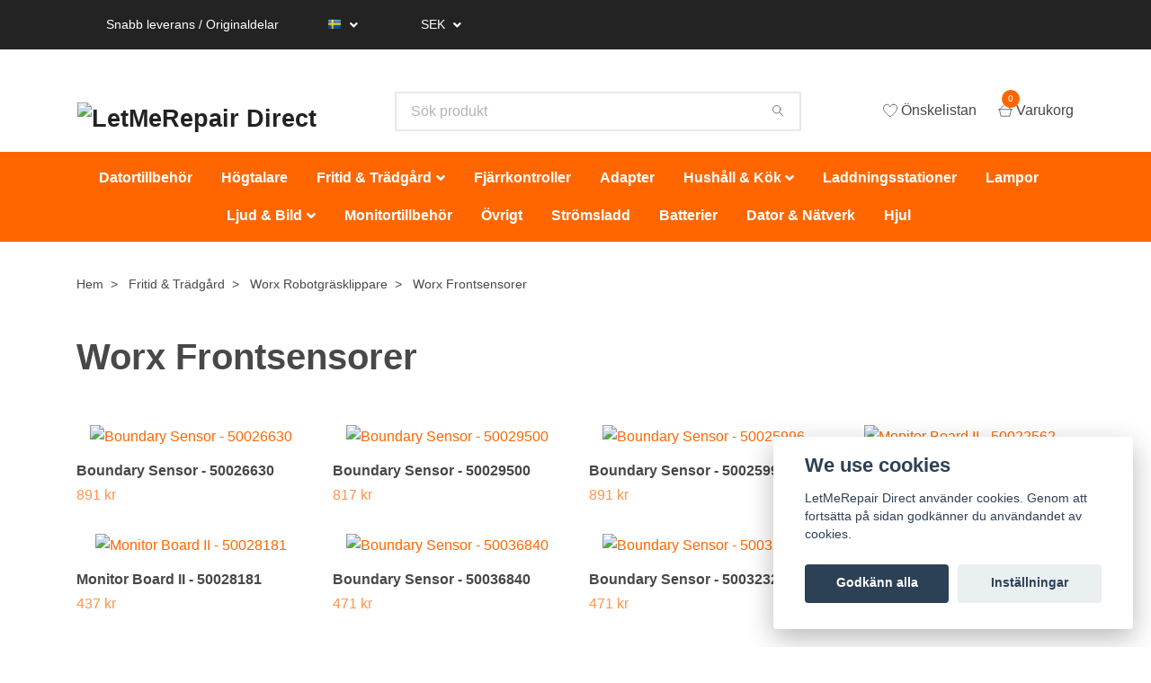

--- FILE ---
content_type: text/html; charset=utf-8
request_url: https://reservdelarochtillbehor.se/fritid-tradgard/worx-robot/frontsensorer
body_size: 27826
content:
<!DOCTYPE html>
<html class="no-javascript" lang="sv">
<head>
<link rel="alternate" href="https://reservdelarochtillbehor.se/fritid-tradgard/worx-robot/frontsensorer" hreflang="sv" />
<link rel="alternate" href="https://reservdelarochtillbehor.se/da/fritid-tradgard/worx-robot/frontsensorer" hreflang="da" />
<link rel="alternate" href="https://reservdelarochtillbehor.se/fi/fritid-tradgard/worx-robot/frontsensorer" hreflang="fi" />
<meta property="ix:host" content="cdn.quickbutik.com/images"><meta http-equiv="Content-Type" content="text/html; charset=utf-8">
<title>Worx Frontsensorer - Worx Robotgräsklippare - Fritid &amp; Trädgård - LetMeRepair Webshop</title>
<meta name="author" content="Quickbutik">
<meta name="description" content="Worx Frontsensorer - Worx Robotgräsklippare - Fritid &amp; Trädgård - LetMeRepair Webshop">
<meta property="og:description" content="">
<meta property="og:title" content="Worx Frontsensorer - Worx Robotgräsklippare - Fritid &amp; Trädgård - LetMeRepair Webshop">
<meta property="og:url" content="https://reservdelarochtillbehor.se/fritid-tradgard/worx-robot/frontsensorer">
<meta property="og:site_name" content="LetMeRepair Direct">
<meta property="og:type" content="website">
<meta property="og:image" content="">
<meta property="twitter:card" content="summary">
<meta property="twitter:title" content="LetMeRepair Direct">
<meta property="twitter:description" content="Worx Frontsensorer - Worx Robotgräsklippare - Fritid &amp; Trädgård - LetMeRepair Webshop">
<meta property="twitter:image" content="">
<meta name="viewport" content="width=device-width, initial-scale=1, maximum-scale=1">
<script>document.documentElement.classList.remove('no-javascript');</script><!-- Vendor Assets --><link rel="stylesheet" href="https://use.fontawesome.com/releases/v5.10.0/css/all.css">
<link href="https://storage.quickbutik.com/stores/10469i/templates/nova/css/assets.min.css?2290" rel="stylesheet">
<!-- Theme Stylesheet --><link href="https://storage.quickbutik.com/stores/10469i/templates/nova/css/theme-main.css?2290" rel="stylesheet">
<link href="https://storage.quickbutik.com/stores/10469i/templates/nova/css/custom.css?2290" rel="stylesheet">
<!-- Google Fonts --><!-- Favicon--><link rel="icon" type="image/png" href="https://cdn.quickbutik.com/images/10469i/templates/nova/assets/favicon.png?s=2290&auto=format">
<link rel="canonical" href="https://reservdelarochtillbehor.se/fritid-tradgard/worx-robot/frontsensorer">
<!-- Tweaks for older IEs--><!--[if lt IE 9]>
      <script src="https://oss.maxcdn.com/html5shiv/3.7.3/html5shiv.min.js"></script>
      <script src="https://oss.maxcdn.com/respond/1.4.2/respond.min.js"></script
    ><![endif]--><style>.hide { display: none; }</style>
<script type="text/javascript" defer>document.addEventListener('DOMContentLoaded', () => {
    document.body.setAttribute('data-qb-page', 'list');
});</script><script src="/assets/shopassets/cookieconsent/cookieconsent.js?v=230"></script>
<style>
    html.force--consent,
    html.force--consent body{
        height: auto!important;
        width: 100vw!important;
    }
</style>

    <script type="text/javascript">
    var qb_cookieconsent = initCookieConsent();
    var qb_cookieconsent_blocks = [{"title":"We use cookies","description":"LetMeRepair Direct anv\u00e4nder cookies. Genom att forts\u00e4tta p\u00e5 sidan godk\u00e4nner du anv\u00e4ndandet av cookies."},{"title":"N\u00f6dv\u00e4ndiga cookies *","description":"Dessa cookies \u00e4r n\u00f6dv\u00e4ndiga f\u00f6r att butiken ska fungera korrekt och g\u00e5r inte att st\u00e4nga av utan att beh\u00f6va l\u00e4mna denna webbplats. De anv\u00e4nds f\u00f6r att funktionalitet som t.ex. varukorg, skapa ett konto och annat ska fungera korrekt.","toggle":{"value":"basic","enabled":true,"readonly":true}}];
</script>
</head>
<body>
    <header class="header">
<!-- Section: Top Bar-->
<div class="top-bar  text-sm">
  <div class="container px-lg-5 py-3">
    <div class="row align-items-center">
      <div class="col-12 col-lg-auto">

        <ul class="row mb-0 justify-content-center justify-content-lg-start list-unstyled">

          <li
            class="list-inline-item col-auto d-none d-sm-flex">
            <span>Snabb leverans / Originaldelar</span>
          </li>

          <!-- Component: Language Dropdown-->
          <li class="list-inline-item col-auto">
            <div class="dropdown px-3">
              <a id="langsDropdown" href="#" data-toggle="dropdown" data-display="static" aria-haspopup="true"
                aria-expanded="false" class="dropdown-toggle topbar-link">
                <img class="svg-icon navbar-icon w-auto" src="/assets/shopassets/flags/24/sv.png" alt="Svenska" />
              </a>

              <div aria-labelledby="langsDropdown" class="dropdown-menu dropdown-menu-left">
                <a href="https://reservdelarochtillbehor.se/fritid-tradgard/worx-robot/frontsensorer" class="dropdown-item lang-select-sv">
                  <img class="svg-icon navbar-icon w-auto" src="/assets/shopassets/flags/24/sv.png"
                    alt="sv Flag" />
                  Svenska
                </a>
                <a href="https://reservdelarochtillbehor.se/da/fritid-tradgard/worx-robot/frontsensorer" class="dropdown-item lang-select-da">
                  <img class="svg-icon navbar-icon w-auto" src="/assets/shopassets/flags/24/da.png"
                    alt="da Flag" />
                  Dansk
                </a>
                <a href="https://reservdelarochtillbehor.se/fi/fritid-tradgard/worx-robot/frontsensorer" class="dropdown-item lang-select-fi">
                  <img class="svg-icon navbar-icon w-auto" src="/assets/shopassets/flags/24/fi.png"
                    alt="fi Flag" />
                  Suomi
                </a>
              </div>

            </div>
          </li>

          <!-- Component: Tax Dropdown-->


          <!-- Currency Dropdown-->
          <li class="list-inline-item col-auto">
            <div class="dropdown px-3 ml-0">
              <a id="currencyDropdown" href="#" data-toggle="dropdown" data-display="static" aria-haspopup="true"
                aria-expanded="false" class="dropdown-toggle topbar-link">
                SEK
              </a>
              <div class="dropdown-menu dropdown-menu-left">
                <a href="https://reservdelarochtillbehor.se/fritid-tradgard/worx-robot/frontsensorer?currency=DKK" class="dropdown-item">DKK</a>
                <a href="https://reservdelarochtillbehor.se/fritid-tradgard/worx-robot/frontsensorer?currency=EUR" class="dropdown-item">EUR</a>
                <a href="https://reservdelarochtillbehor.se/fritid-tradgard/worx-robot/frontsensorer?currency=SEK" class="dropdown-item">SEK</a>
              </div>
            </div>
          </li>

        </ul>

      </div>

      <!-- Component: Top information -->

    </div>
  </div>
</div>
<!-- /Section: Top Bar -->

<!-- Section: Main Header -->
<nav class="navbar-expand-lg navbar-light">
  <div class="container pt-lg-4">
    <div class="row">
      <div class="navbar col-12">
        <div class="list-inline-item order-0 d-lg-none col-auto p-0">
          <a href="#" data-toggle="modal" data-target="#sidebarLeft" class="text-hover-primary">
            <svg class="svg-icon navbar-icon">
              <use xlink:href="#menu-hamburger-1"></use>
            </svg>
          </a>
        </div>
        <h1 class="m-0 p-0">
          <a href="https://reservdelarochtillbehor.se" title="LetMeRepair Direct"
            class="navbar-brand order-1 order-lg-1 text-center text-md-left col-auto p-0">
            
            <img alt="LetMeRepair Direct" class="img-fluid img-logo"
              src="https://cdn.quickbutik.com/images/10469i/templates/nova/assets/logo.png?s=2290&auto=format">
          </a>
          </h1>
        <form action="/shop/search" method="get"
          class="d-lg-flex order-lg-2 d-none my-lg-0 flex-grow-1 top-searchbar text-center col-auto px-4">
          <div class="search-wrapper input-group">
            <input type="text" name="s" placeholder="Sök produkt" aria-label="Search"
              aria-describedby="button-search-desktop" class="form-control pl-3 border-0" />
            <div class="input-group-append ml-0">
              <button id="button-search-desktop" type="button" class="btn py-0 btn-underlined border-0">
                <svg class="svg-icon navbar-icon">
                  <use xlink:href="#search-1"></use>
                </svg>
              </button>
            </div>
          </div>
        </form>
        <ul class="list-inline order-2 order-lg-3 mb-0 text-right col-auto p-0">
          <li class="list-inline-item mr-3 d-lg-inline-block d-none">
            <a href="/shop/wishlist" class="text-hover-primary position-relative d-flex align-items-center">
              <svg class="svg-icon navbar-icon">
                <use xlink:href="#heart-1"></use>
              </svg>
              <span class="color-text-base">Önskelistan</span>
            </a>
          </li>

          <li class="list-inline-item">
            <a href="#" data-toggle="modal" data-target="#sidebarCart"
              class="position-relative text-hover-primary d-flex align-items-center">
              <svg class="svg-icon navbar-icon">
                <use xlink:href="#shopping-basket-1"></use>
              </svg>
              <div class="navbar-icon-badge icon-count text-white primary-bg basket-count-items">0
              </div>
              <span class="d-none d-sm-inline color-text-base">Varukorg
                </span>
            </a>
          </li>
        </ul>
      </div>
    </div>
  </div>

  <div class="navbar-bg mainmenu_font_size">
    <ul class="container navbar-nav d-none d-lg-flex mt-lg-0 py-2 justify-content-center flex-wrap">
      <li class="nav-item ">
        <a href="/datortillbehor" title="Datortillbehör" class="nav-link ">Datortillbehör</a>
      </li>
      <li class="nav-item ">
        <a href="/hogtalare" title="Högtalare" class="nav-link ">Högtalare</a>
      </li>
      <li class="nav-item has-dropdown on-hover">
        <a href="/fritid-tradgard" aria-haspopup="true" aria-expanded="false" class="nav-link dropdown-toggle">Fritid &amp; Trädgård</a>

        <ul class="dropdown-menu dropdown-menu-first">



          <li><a class="dropdown-item " href="/letmerepair-ovrigt/denver">Denver</a></li>



          <li class="dropdown-submenu position-relative">
            <a id="categoryDropdown205" href="#" data-toggle="dropdown" aria-haspopup="true" aria-expanded="false"
              class="dropdown-item dropdown-toggle" data-display="static">LandXcape</a>

            <ul aria-labelledby="categoryDropdown205"
              class="dropdown-menu dropdown-menu-alignright">
              <li><a href="/fritid-tradgard/landxcape" class=" dropdown-item">Alla LandXcape</a></li>
              <li><a href="/fritid-tradgard/landxcape/batteri" class=" dropdown-item">Batterier</a></li>
              <li><a href="/fritid-tradgard/landxcape/laddstationer" class=" dropdown-item">Laddstationer</a></li>
              <li><a href="/fritid-tradgard/landxcape/97-ovrigt" class=" dropdown-item">Övrigt</a></li>
              <li><a href="/fritid-tradgard/landxcape/43-laddare" class=" dropdown-item">Laddare</a></li>
            </ul>
          </li>




          <li class="dropdown-submenu position-relative">
            <a id="categoryDropdown234" href="#" data-toggle="dropdown" aria-haspopup="true" aria-expanded="false"
              class="dropdown-item dropdown-toggle" data-display="static">Worx Robotgräsklippare</a>

            <ul aria-labelledby="categoryDropdown234"
              class="dropdown-menu dropdown-menu-alignright">
              <li><a href="/fritid-tradgard/worx-robot" class=" dropdown-item">Alla Worx Robotgräsklippare</a></li>
              <li><a href="/fritid-tradgard/worx-robot/47-batterier" class=" dropdown-item">Batterier</a></li>
              <li><a href="/fritid-tradgard/worx-robot/installation" class=" dropdown-item">Installation</a></li>
              <li><a href="/fritid-tradgard/worx-robot/frontsensorer" class="active dropdown-item">Frontsensorer</a></li>
              <li><a href="/fritid-tradgard/worx-robot/hjul" class=" dropdown-item">Hjul</a></li>
              <li><a href="/fritid-tradgard/worx-robot/knivblad-och-skivor" class=" dropdown-item">Knivblad och skivor</a></li>
              <li><a href="/fritid-tradgard/worx-robot/kretskort" class=" dropdown-item">Kretskort</a></li>
              <li><a href="/fritid-tradgard/worx-robot/laddare" class=" dropdown-item">Laddare</a></li>
              <li><a href="/fritid-tradgard/worx-robot/laddningsstationer" class=" dropdown-item">Laddningsstationer</a></li>
              <li><a href="/fritid-tradgard/worx-robot/keyboard" class=" dropdown-item">Keyboard</a></li>
              <li><a href="/fritid-tradgard/worx-robot/ovrigt" class=" dropdown-item">Övrigt</a></li>
              <li><a href="/fritid-tradgard/worx-robot/sprangskiss-och-katalog" class=" dropdown-item">Sprängskisser och kataloger</a></li>
            </ul>
          </li>




          <li><a class="dropdown-item " href="/tradgardsverktyg/89-worx">Worx Trädgårdsverktyg</a></li>



          <li class="dropdown-submenu position-relative">
            <a id="categoryDropdown77" href="#" data-toggle="dropdown" aria-haspopup="true" aria-expanded="false"
              class="dropdown-item dropdown-toggle" data-display="static">Tillbehör Robotgräsklippare</a>

            <ul aria-labelledby="categoryDropdown77"
              class="dropdown-menu dropdown-menu-alignright">
              <li><a href="/fritid-tradgard/39-robotgrasklippare" class=" dropdown-item">Alla Tillbehör Robotgräsklippare</a></li>
              <li><a href="/fritid-tradgard/39-robotgrasklippare/28-installation" class=" dropdown-item">Installation</a></li>
              <li><a href="/fritid-tradgard/39-robotgrasklippare/knivar" class=" dropdown-item">Knivar</a></li>
              <li><a href="/fritid-tradgard/39-robotgrasklippare/signalkabel-till-robotgrasklippare" class=" dropdown-item">Begränsningstråd</a></li>
              <li><a href="/fritid-tradgard/39-robotgrasklippare/batterier-till-robotgrasklippare" class=" dropdown-item">Batteri</a></li>
            </ul>
          </li>




          <li><a class="dropdown-item " href="/fritid-tradgard/robotgrasklippareservicetjanster">Servicetjänster Robotgräsklippare</a></li>


        </ul>
      </li>
      <li class="nav-item ">
        <a href="/fjarrkontroller" title="Fjärrkontroller" class="nav-link ">Fjärrkontroller</a>
      </li>
      <li class="nav-item ">
        <a href="/adapter" title="Adapter" class="nav-link ">Adapter</a>
      </li>
      <li class="nav-item has-dropdown on-hover">
        <a href="/robotdammsugare" aria-haspopup="true" aria-expanded="false" class="nav-link dropdown-toggle">Hushåll &amp; Kök</a>

        <ul class="dropdown-menu dropdown-menu-first">



          <li class="dropdown-submenu position-relative">
            <a id="categoryDropdown186" href="#" data-toggle="dropdown" aria-haspopup="true" aria-expanded="false"
              class="dropdown-item dropdown-toggle" data-display="static">Neato</a>

            <ul aria-labelledby="categoryDropdown186"
              class="dropdown-menu dropdown-menu-alignright">
              <li><a href="/robotdammsugare/neato/neato-batterier" class=" dropdown-item">Batterier</a></li>
              <li><a href="/robotdammsugare/neato/61-filter" class=" dropdown-item">Filter</a></li>
              <li><a href="/robotdammsugare/neato/14-laddstation" class=" dropdown-item">Laddstationer</a></li>
              <li><a href="/robotdammsugare/neato/neato-ovrigt" class=" dropdown-item">Övrigt</a></li>
              <li><a href="/robotdammsugare/neato/borstar" class=" dropdown-item">Borstar</a></li>
            </ul>
          </li>




          <li class="dropdown-submenu position-relative">
            <a id="categoryDropdown179" href="#" data-toggle="dropdown" aria-haspopup="true" aria-expanded="false"
              class="dropdown-item dropdown-toggle" data-display="static">Ecovacs</a>

            <ul aria-labelledby="categoryDropdown179"
              class="dropdown-menu dropdown-menu-alignright">
              <li><a href="/robotdammsugare/ecovacs/19-borstar" class=" dropdown-item">Borstar</a></li>
              <li><a href="/robotdammsugare/ecovacs/79-fjarrkontroller" class=" dropdown-item">Fjärrkontroller</a></li>
              <li><a href="/robotdammsugare/ecovacs/87-batterier" class=" dropdown-item">Batterier</a></li>
              <li><a href="/robotdammsugare/ecovacs/ecovacs-laddstationer" class=" dropdown-item">Laddstationer</a></li>
              <li><a href="/robotdammsugare/ecovacs/ecovacs-filter" class=" dropdown-item">Filter</a></li>
              <li><a href="/robotdammsugare/ecovacs/ecovacs-adaptrar" class=" dropdown-item">Adaptrar</a></li>
            </ul>
          </li>



        </ul>
      </li>
      <li class="nav-item ">
        <a href="/roborock-laddningsstationer" title="Laddningsstationer" class="nav-link ">Laddningsstationer</a>
      </li>
      <li class="nav-item ">
        <a href="/lampor" title="Lampor" class="nav-link ">Lampor</a>
      </li>
      <li class="nav-item has-dropdown on-hover">
        <a href="/ljud-bild" aria-haspopup="true" aria-expanded="false" class="nav-link dropdown-toggle">Ljud &amp; Bild</a>

        <ul class="dropdown-menu dropdown-menu-first">



          <li class="dropdown-submenu position-relative">
            <a id="categoryDropdown192" href="#" data-toggle="dropdown" aria-haspopup="true" aria-expanded="false"
              class="dropdown-item dropdown-toggle" data-display="static">Panasonic</a>

            <ul aria-labelledby="categoryDropdown192"
              class="dropdown-menu dropdown-menu-alignright">
              <li><a href="/panasonic/71-fjarrkontroller/fjarrkontroller-ovrigt" class=" dropdown-item">Blandat</a></li>
              <li><a href="/panasonic/71-fjarrkontroller/blu-ray-inspelare" class=" dropdown-item">Blu-ray-inspelare</a></li>
              <li><a href="/panasonic/71-fjarrkontroller/fjarrkontroller-blu-ray-spelare" class=" dropdown-item">Blu-ray-spelare</a></li>
              <li><a href="/panasonic/71-fjarrkontroller/fjarrkontroller-dvd-spelare" class=" dropdown-item">DVD</a></li>
              <li><a href="/ljud-bild/panasonic-tv/fjarrkontroller-tv" class=" dropdown-item">Fjärrkontroller</a></li>
              <li><a href="/panasonic/71-fjarrkontroller/fjarrkontroller-hemmabiosystem" class=" dropdown-item">Hemmabiosystem</a></li>
              <li><a href="/fjarrkontroller-ljudanlaggning" class=" dropdown-item">Ljudanläggningar</a></li>
              <li><a href="/projektorer/fjarrkontroller-projektor" class=" dropdown-item">Projektor</a></li>
            </ul>
          </li>




          <li class="dropdown-submenu position-relative">
            <a id="categoryDropdown74" href="#" data-toggle="dropdown" aria-haspopup="true" aria-expanded="false"
              class="dropdown-item dropdown-toggle" data-display="static">Sharp</a>

            <ul aria-labelledby="categoryDropdown74"
              class="dropdown-menu dropdown-menu-alignright">
              <li><a href="/sharp/sharp-fjarrkontroller" class=" dropdown-item">Fjärrkontroller</a></li>
            </ul>
          </li>



        </ul>
      </li>
      <li class="nav-item ">
        <a href="/monitortillbehor" title="Monitortillbehör" class="nav-link ">Monitortillbehör</a>
      </li>
      <li class="nav-item ">
        <a href="/roborock-ovrigt" title="Övrigt" class="nav-link ">Övrigt</a>
      </li>
      <li class="nav-item ">
        <a href="/stromsladd" title="Strömsladd" class="nav-link ">Strömsladd</a>
      </li>
      <li class="nav-item ">
        <a href="/roborock-batterier" title="Batterier" class="nav-link ">Batterier</a>
      </li>
      <li class="nav-item ">
        <a href="/letmerepair-ovrigt" title="Dator &amp; Nätverk" class="nav-link ">Dator &amp; Nätverk</a>
      </li>
      <li class="nav-item ">
        <a href="/roborock-hjul" title="Hjul" class="nav-link ">Hjul</a>
      </li>
    </ul>
  </div>
</nav>
<!-- /Section: Main Header -->
</header>

<!-- Section: Main Menu -->
<div id="sidebarLeft" tabindex="-1" role="dialog" aria-hidden="true" class="modal fade modal-left">
  <div role="document" class="modal-dialog">
    <div class="modal-content">
      <div class="modal-header pb-0 border-0 d-block">
        <div class="row">
        <form action="/shop/search" class="col d-lg-flex w-100 my-lg-0 mb-2 pt-1">
          <div class="search-wrapper input-group">
            <input type="text" name="s" placeholder="Sök produkt" aria-label="Search"
              aria-describedby="button-search" class="form-control pl-3 border-0 mobile-search" />
            <div class="input-group-append ml-0">
              <button id="button-search" type="button" class="btn py-0 btn-underlined border-0">
                <svg class="svg-icon navbar-icon">
                  <use xlink:href="#search-1"></use>
                </svg>
              </button>
            </div>
          </div>
        </form>
        <button type="button" data-dismiss="modal" aria-label="Close" class="close col-auto close-rotate">
          <svg class="svg-icon w-3rem h-3rem svg-icon-light align-middle">
            <use xlink:href="#close-1"></use>
          </svg>
        </button>
        </div>
      </div>
      <div class="modal-body pt-0">
        <div class="px-2 pb-5">

          <ul class="nav flex-column mb-5">
            <li class="nav-item ">
              <a href="/datortillbehor" title="Datortillbehör" class="nav-link mobile-nav-link pl-0">Datortillbehör</a>
            </li>


            <li class="nav-item ">
              <a href="/hogtalare" title="Högtalare" class="nav-link mobile-nav-link pl-0">Högtalare</a>
            </li>



            <li class="nav-item dropdown">

              <a href="/fritid-tradgard" data-toggle="collapse" data-target="#cat232" aria-haspopup="true"
                aria-expanded="false"
                class="nav-link mobile-nav-link pl-0 mobile-dropdown-toggle dropdown-toggle">Fritid &amp; Trädgård</a>

              <div id="cat232" class="collapse">
                <ul class="nav flex-column ml-3">
                  <li class="nav-item">
                    <a class="nav-link mobile-nav-link pl-0 show-all" href="/fritid-tradgard" title="Fritid &amp; Trädgård">Visa alla i Fritid &amp; Trädgård</a>
                  </li>
                  <li class="nav-item">
                    <a href="/letmerepair-ovrigt/denver" class="nav-link mobile-nav-link pl-0 ">Denver</a>
                  </li>


                  <li class="nav-item dropdown">
                    <a href="#" data-target="#subcat205" data-toggle="collapse" aria-haspopup="true"
                      aria-expanded="false" class="nav-link pl-0 dropdown-toggle">LandXcape</a>

                    <div id="subcat205" class="collapse">
                      <ul class="nav flex-column ml-3">
                        <li class="nav-item">
                          <a class="nav-link mobile-nav-link pl-0 show-all" href="/fritid-tradgard/landxcape"
                            title="LandXcape">Visa alla i LandXcape</a>
                        </li>
                        <li class="nav-item">
                          <a href="/fritid-tradgard/landxcape" class="nav-link pl-0 ">Alla LandXcape</a>
                        </li>
                        <li class="nav-item">
                          <a href="/fritid-tradgard/landxcape/batteri" class="nav-link pl-0 ">Batterier</a>
                        </li>
                        <li class="nav-item">
                          <a href="/fritid-tradgard/landxcape/laddstationer" class="nav-link pl-0 ">Laddstationer</a>
                        </li>
                        <li class="nav-item">
                          <a href="/fritid-tradgard/landxcape/97-ovrigt" class="nav-link pl-0 ">Övrigt</a>
                        </li>
                        <li class="nav-item">
                          <a href="/fritid-tradgard/landxcape/43-laddare" class="nav-link pl-0 ">Laddare</a>
                        </li>
                      </ul>
                    </div>
                  </li>


                  <li class="nav-item dropdown">
                    <a href="#" data-target="#subcat234" data-toggle="collapse" aria-haspopup="true"
                      aria-expanded="false" class="nav-link pl-0 dropdown-toggle">Worx Robotgräsklippare</a>

                    <div id="subcat234" class="collapse">
                      <ul class="nav flex-column ml-3">
                        <li class="nav-item">
                          <a class="nav-link mobile-nav-link pl-0 show-all" href="/fritid-tradgard/worx-robot"
                            title="Worx Robotgräsklippare">Visa alla i Worx Robotgräsklippare</a>
                        </li>
                        <li class="nav-item">
                          <a href="/fritid-tradgard/worx-robot" class="nav-link pl-0 ">Alla Worx Robotgräsklippare</a>
                        </li>
                        <li class="nav-item">
                          <a href="/fritid-tradgard/worx-robot/47-batterier" class="nav-link pl-0 ">Batterier</a>
                        </li>
                        <li class="nav-item">
                          <a href="/fritid-tradgard/worx-robot/installation" class="nav-link pl-0 ">Installation</a>
                        </li>
                        <li class="nav-item">
                          <a href="/fritid-tradgard/worx-robot/frontsensorer" class="nav-link pl-0 active">Frontsensorer</a>
                        </li>
                        <li class="nav-item">
                          <a href="/fritid-tradgard/worx-robot/hjul" class="nav-link pl-0 ">Hjul</a>
                        </li>
                        <li class="nav-item">
                          <a href="/fritid-tradgard/worx-robot/knivblad-och-skivor" class="nav-link pl-0 ">Knivblad och skivor</a>
                        </li>
                        <li class="nav-item">
                          <a href="/fritid-tradgard/worx-robot/kretskort" class="nav-link pl-0 ">Kretskort</a>
                        </li>
                        <li class="nav-item">
                          <a href="/fritid-tradgard/worx-robot/laddare" class="nav-link pl-0 ">Laddare</a>
                        </li>
                        <li class="nav-item">
                          <a href="/fritid-tradgard/worx-robot/laddningsstationer" class="nav-link pl-0 ">Laddningsstationer</a>
                        </li>
                        <li class="nav-item">
                          <a href="/fritid-tradgard/worx-robot/keyboard" class="nav-link pl-0 ">Keyboard</a>
                        </li>
                        <li class="nav-item">
                          <a href="/fritid-tradgard/worx-robot/ovrigt" class="nav-link pl-0 ">Övrigt</a>
                        </li>
                        <li class="nav-item">
                          <a href="/fritid-tradgard/worx-robot/sprangskiss-och-katalog" class="nav-link pl-0 ">Sprängskisser och kataloger</a>
                        </li>
                      </ul>
                    </div>
                  </li>

                  <li class="nav-item">
                    <a href="/tradgardsverktyg/89-worx" class="nav-link mobile-nav-link pl-0 ">Worx Trädgårdsverktyg</a>
                  </li>


                  <li class="nav-item dropdown">
                    <a href="#" data-target="#subcat77" data-toggle="collapse" aria-haspopup="true"
                      aria-expanded="false" class="nav-link pl-0 dropdown-toggle">Tillbehör Robotgräsklippare</a>

                    <div id="subcat77" class="collapse">
                      <ul class="nav flex-column ml-3">
                        <li class="nav-item">
                          <a class="nav-link mobile-nav-link pl-0 show-all" href="/fritid-tradgard/39-robotgrasklippare"
                            title="Tillbehör Robotgräsklippare">Visa alla i Tillbehör Robotgräsklippare</a>
                        </li>
                        <li class="nav-item">
                          <a href="/fritid-tradgard/39-robotgrasklippare" class="nav-link pl-0 ">Alla Tillbehör Robotgräsklippare</a>
                        </li>
                        <li class="nav-item">
                          <a href="/fritid-tradgard/39-robotgrasklippare/28-installation" class="nav-link pl-0 ">Installation</a>
                        </li>
                        <li class="nav-item">
                          <a href="/fritid-tradgard/39-robotgrasklippare/knivar" class="nav-link pl-0 ">Knivar</a>
                        </li>
                        <li class="nav-item">
                          <a href="/fritid-tradgard/39-robotgrasklippare/signalkabel-till-robotgrasklippare" class="nav-link pl-0 ">Begränsningstråd</a>
                        </li>
                        <li class="nav-item">
                          <a href="/fritid-tradgard/39-robotgrasklippare/batterier-till-robotgrasklippare" class="nav-link pl-0 ">Batteri</a>
                        </li>
                      </ul>
                    </div>
                  </li>

                  <li class="nav-item">
                    <a href="/fritid-tradgard/robotgrasklippareservicetjanster" class="nav-link mobile-nav-link pl-0 ">Servicetjänster Robotgräsklippare</a>
                  </li>


                </ul>
              </div>
            </li>


            <li class="nav-item ">
              <a href="/fjarrkontroller" title="Fjärrkontroller" class="nav-link mobile-nav-link pl-0">Fjärrkontroller</a>
            </li>


            <li class="nav-item ">
              <a href="/adapter" title="Adapter" class="nav-link mobile-nav-link pl-0">Adapter</a>
            </li>



            <li class="nav-item dropdown">

              <a href="/robotdammsugare" data-toggle="collapse" data-target="#cat196" aria-haspopup="true"
                aria-expanded="false"
                class="nav-link mobile-nav-link pl-0 mobile-dropdown-toggle dropdown-toggle">Hushåll &amp; Kök</a>

              <div id="cat196" class="collapse">
                <ul class="nav flex-column ml-3">
                  <li class="nav-item">
                    <a class="nav-link mobile-nav-link pl-0 show-all" href="/robotdammsugare" title="Hushåll &amp; Kök">Visa alla i Hushåll &amp; Kök</a>
                  </li>

                  <li class="nav-item dropdown">
                    <a href="#" data-target="#subcat186" data-toggle="collapse" aria-haspopup="true"
                      aria-expanded="false" class="nav-link pl-0 dropdown-toggle">Neato</a>

                    <div id="subcat186" class="collapse">
                      <ul class="nav flex-column ml-3">
                        <li class="nav-item">
                          <a class="nav-link mobile-nav-link pl-0 show-all" href="/robotdammsugare/neato"
                            title="Neato">Visa alla i Neato</a>
                        </li>
                        <li class="nav-item">
                          <a href="/robotdammsugare/neato/neato-batterier" class="nav-link pl-0 ">Batterier</a>
                        </li>
                        <li class="nav-item">
                          <a href="/robotdammsugare/neato/61-filter" class="nav-link pl-0 ">Filter</a>
                        </li>
                        <li class="nav-item">
                          <a href="/robotdammsugare/neato/14-laddstation" class="nav-link pl-0 ">Laddstationer</a>
                        </li>
                        <li class="nav-item">
                          <a href="/robotdammsugare/neato/neato-ovrigt" class="nav-link pl-0 ">Övrigt</a>
                        </li>
                        <li class="nav-item">
                          <a href="/robotdammsugare/neato/borstar" class="nav-link pl-0 ">Borstar</a>
                        </li>
                      </ul>
                    </div>
                  </li>


                  <li class="nav-item dropdown">
                    <a href="#" data-target="#subcat179" data-toggle="collapse" aria-haspopup="true"
                      aria-expanded="false" class="nav-link pl-0 dropdown-toggle">Ecovacs</a>

                    <div id="subcat179" class="collapse">
                      <ul class="nav flex-column ml-3">
                        <li class="nav-item">
                          <a class="nav-link mobile-nav-link pl-0 show-all" href="/robotdammsugare/ecovacs"
                            title="Ecovacs">Visa alla i Ecovacs</a>
                        </li>
                        <li class="nav-item">
                          <a href="/robotdammsugare/ecovacs/19-borstar" class="nav-link pl-0 ">Borstar</a>
                        </li>
                        <li class="nav-item">
                          <a href="/robotdammsugare/ecovacs/79-fjarrkontroller" class="nav-link pl-0 ">Fjärrkontroller</a>
                        </li>
                        <li class="nav-item">
                          <a href="/robotdammsugare/ecovacs/87-batterier" class="nav-link pl-0 ">Batterier</a>
                        </li>
                        <li class="nav-item">
                          <a href="/robotdammsugare/ecovacs/ecovacs-laddstationer" class="nav-link pl-0 ">Laddstationer</a>
                        </li>
                        <li class="nav-item">
                          <a href="/robotdammsugare/ecovacs/ecovacs-filter" class="nav-link pl-0 ">Filter</a>
                        </li>
                        <li class="nav-item">
                          <a href="/robotdammsugare/ecovacs/ecovacs-adaptrar" class="nav-link pl-0 ">Adaptrar</a>
                        </li>
                      </ul>
                    </div>
                  </li>


                </ul>
              </div>
            </li>


            <li class="nav-item ">
              <a href="/roborock-laddningsstationer" title="Laddningsstationer" class="nav-link mobile-nav-link pl-0">Laddningsstationer</a>
            </li>


            <li class="nav-item ">
              <a href="/lampor" title="Lampor" class="nav-link mobile-nav-link pl-0">Lampor</a>
            </li>



            <li class="nav-item dropdown">

              <a href="/ljud-bild" data-toggle="collapse" data-target="#cat197" aria-haspopup="true"
                aria-expanded="false"
                class="nav-link mobile-nav-link pl-0 mobile-dropdown-toggle dropdown-toggle">Ljud &amp; Bild</a>

              <div id="cat197" class="collapse">
                <ul class="nav flex-column ml-3">
                  <li class="nav-item">
                    <a class="nav-link mobile-nav-link pl-0 show-all" href="/ljud-bild" title="Ljud &amp; Bild">Visa alla i Ljud &amp; Bild</a>
                  </li>

                  <li class="nav-item dropdown">
                    <a href="#" data-target="#subcat192" data-toggle="collapse" aria-haspopup="true"
                      aria-expanded="false" class="nav-link pl-0 dropdown-toggle">Panasonic</a>

                    <div id="subcat192" class="collapse">
                      <ul class="nav flex-column ml-3">
                        <li class="nav-item">
                          <a class="nav-link mobile-nav-link pl-0 show-all" href="/panasonic"
                            title="Panasonic">Visa alla i Panasonic</a>
                        </li>
                        <li class="nav-item">
                          <a href="/panasonic/71-fjarrkontroller/fjarrkontroller-ovrigt" class="nav-link pl-0 ">Blandat</a>
                        </li>
                        <li class="nav-item">
                          <a href="/panasonic/71-fjarrkontroller/blu-ray-inspelare" class="nav-link pl-0 ">Blu-ray-inspelare</a>
                        </li>
                        <li class="nav-item">
                          <a href="/panasonic/71-fjarrkontroller/fjarrkontroller-blu-ray-spelare" class="nav-link pl-0 ">Blu-ray-spelare</a>
                        </li>
                        <li class="nav-item">
                          <a href="/panasonic/71-fjarrkontroller/fjarrkontroller-dvd-spelare" class="nav-link pl-0 ">DVD</a>
                        </li>
                        <li class="nav-item">
                          <a href="/ljud-bild/panasonic-tv/fjarrkontroller-tv" class="nav-link pl-0 ">Fjärrkontroller</a>
                        </li>
                        <li class="nav-item">
                          <a href="/panasonic/71-fjarrkontroller/fjarrkontroller-hemmabiosystem" class="nav-link pl-0 ">Hemmabiosystem</a>
                        </li>
                        <li class="nav-item">
                          <a href="/fjarrkontroller-ljudanlaggning" class="nav-link pl-0 ">Ljudanläggningar</a>
                        </li>
                        <li class="nav-item">
                          <a href="/projektorer/fjarrkontroller-projektor" class="nav-link pl-0 ">Projektor</a>
                        </li>
                      </ul>
                    </div>
                  </li>


                  <li class="nav-item dropdown">
                    <a href="#" data-target="#subcat74" data-toggle="collapse" aria-haspopup="true"
                      aria-expanded="false" class="nav-link pl-0 dropdown-toggle">Sharp</a>

                    <div id="subcat74" class="collapse">
                      <ul class="nav flex-column ml-3">
                        <li class="nav-item">
                          <a class="nav-link mobile-nav-link pl-0 show-all" href="/sharp"
                            title="Sharp">Visa alla i Sharp</a>
                        </li>
                        <li class="nav-item">
                          <a href="/sharp/sharp-fjarrkontroller" class="nav-link pl-0 ">Fjärrkontroller</a>
                        </li>
                      </ul>
                    </div>
                  </li>


                </ul>
              </div>
            </li>


            <li class="nav-item ">
              <a href="/monitortillbehor" title="Monitortillbehör" class="nav-link mobile-nav-link pl-0">Monitortillbehör</a>
            </li>


            <li class="nav-item ">
              <a href="/roborock-ovrigt" title="Övrigt" class="nav-link mobile-nav-link pl-0">Övrigt</a>
            </li>


            <li class="nav-item ">
              <a href="/stromsladd" title="Strömsladd" class="nav-link mobile-nav-link pl-0">Strömsladd</a>
            </li>


            <li class="nav-item ">
              <a href="/roborock-batterier" title="Batterier" class="nav-link mobile-nav-link pl-0">Batterier</a>
            </li>


            <li class="nav-item ">
              <a href="/letmerepair-ovrigt" title="Dator &amp; Nätverk" class="nav-link mobile-nav-link pl-0">Dator &amp; Nätverk</a>
            </li>


            <li class="nav-item ">
              <a href="/roborock-hjul" title="Hjul" class="nav-link mobile-nav-link pl-0">Hjul</a>
            </li>



            <li class="nav-item">
              <a href="/shop/wishlist" class="text-hover-primary position-relative d-flex align-items-center">
                <svg class="svg-icon navbar-icon">
                  <use xlink:href="#heart-1"></use>
                </svg>
                <span class="nav-link pl-0">Önskelistan</span>
              </a>
            </li>


          </ul>
        </div>
      </div>
    </div>
  </div>
</div>
<!-- /Section: Main Menu --><!-- Sidebar Cart Modal-->
<div id="sidebarCart" tabindex="-1" role="dialog" class="modal fade modal-right cart-sidebar">
  <div role="document" class="modal-dialog">
    <div class="modal-content sidebar-cart-content">
      <div class="modal-header pb-0 border-0">
        <h3 class="ml-3 color-dark">Varukorg</h3>
        <button type="button" data-dismiss="modal" aria-label="Stäng"
          class="close modal-close close-rotate">
          <svg class="svg-icon w-3rem h-3rem svg-icon-light align-middle">
            <use xlink:href="#close-1"></use>
          </svg>
        </button>
      </div>
      <div class="modal-body sidebar-cart-body">
        <!-- Empty cart snippet-->
        <!-- In case of empty cart - display this snippet + remove .d-none-->
        <div class="qs-cart-empty  text-center mb-5">
          <svg class="svg-icon w-3rem h-3rem svg-icon-light mb-4 opacity-7">
            <use xlink:href="#retail-bag-1"></use>
          </svg>
          <p>Din varukorg är tom, men det behöver den inte vara.</p>
        </div>

        <!-- Empty cart snippet end-->
        <div class="sidebar-cart-product-wrapper qs-cart-update">

          <div id="cartitem-clone" class="navbar-cart-product clone hide">
            <input type="hidden" class="navbar-cart-product-id" value="" />
            <div class="d-flex align-items-center">
              <a class="navbar-cart-product-url pr-2" href="#">
                <img src="#" alt="" class="navbar-cart-product-image img-fluid navbar-cart-product-image" />
              </a>
              <div class="flex-grow-1">
                <a href="#" class="navbar-cart-product-link text-dark link-animated"></a>
                <strong class="navbar-cart-product-price product-price d-block text-sm"></strong>
                <div class="d-flex max-w-100px">
                  <div class="btn btn-items btn-items-decrease text-center">-</div>
                  <input type="text" value="1" class="navbar-cart-product-qty form-control text-center input-items" />
                  <div class="btn btn-items btn-items-increase text-center">+</div>
                </div>
              </div>
              <button class="qs-cart-delete btn" data-pid="">
                <svg class="svg-icon sidebar-cart-icon color-dark opacity-7">
                  <use xlink:href="#bin-1"></use>
                </svg>
              </button>
            </div>
          </div>


        </div>
      </div>
      <div class="modal-footer sidebar-cart-footer shadow">
        <div class="w-100">
          <h5 class="mb-4 text-dark">
            Total summa: <span
              class="float-right text-dark navbar-cart-totals">0,00 SEK</span>
            <a href="/cart/index"
              class="navbar-checkout-btn border-0 mb-3 btn btn-dark btn-block disabled">Till kassan</a>
            <a href="#" data-dismiss="modal" class="btn btn-block">Fortsätt att handla</a>
          </h5>

        </div>
      </div>
    </div>
  </div>
</div><div class="container pt-0 pt-lg-4">
            <!-- Sidebar-->
            <nav class="breadcrumb p-0" aria-label="breadcrumbs mb-0"><ul class="breadcrumb mb-0">
<li class="breadcrumb-item ">
<a href="/" title="Hem">Hem</a>
</li>
<li class="breadcrumb-item ">
<a href="/fritid-tradgard" title="Fritid &amp; Trädgård">Fritid &amp; Trädgård</a>
</li>
<li class="breadcrumb-item ">
<a href="/fritid-tradgard/worx-robot" title="Worx Robotgräsklippare">Worx Robotgräsklippare</a>
</li>
<li class="breadcrumb-item active">
Worx Frontsensorer
</li>
</ul></nav>
</div>
    
<div class="container py-4">
  <!-- Grid -->
  <div class="products-grid">
    <!-- Hero Content-->
    <div class="hero-content pb-1 pb-lg-4 text-centerr">
      <div class="collection-header">
        <h1>Worx Frontsensorer</h1>
          
        <!-- Kategoriöversikt start -->
          
   
     
               
        <div class="categoryOverview row">
                                  
        </div>
                 
            
   
   
   
   
   
   
   
   
   
   
   
 
        <!-- Kategoriöversikt slut -->
      </div>
    </div>
  </div>

  <!-- products-->
  <div data-aos="zoom-in" class="pt-3 clear-both" data-aos-delay="0">
    <section class="row">
          
          
          
          
          
          
      
      <div class="col-md-3 col-6 product" data-pid="6" data-s-price="890.68"
        data-s-title="Boundary Sensor - 50026630">
        <div data-aos="zoom-in" data-aos-delay="0" class="aos-init aos-animate">
          <div class="product-image mb-md-3">
          
          <a href="/fritid-tradgard/worx-robot/frontsensorer/boundary-sensors-assembly">
            <div class="product-swap-image text-center ">
              <img
                src="https://cdn.quickbutik.com/images/10469i/products/5e6607742249d.jpeg?w=250&h=250&auto=format"
                alt="Boundary Sensor - 50026630"
                class="product-swap-image-front mw-100" />
              <img
                src="https://cdn.quickbutik.com/images/10469i/products/6414495d9bd58.jpeg?w=250&h=250&auto=format"
                alt="Boundary Sensor - 50026630" class="product-swap-image-back mw-100" />
            </div>
          </a>
          

            <div class="product-hover-overlay">
               
              <form class="qs-cart w-100 text-center" method="post">
                <input type="hidden" class="qs-cart-pid" value="6" />
                <input type="hidden" class="qs-cart-price" value="890.68" />
                <input name="qs-cart-qty" type="hidden" class="qs-cart-qty qty-picker" value="1" />

                <button type="submit" name="add"
                  class="text-dark text-hover-primary bg-transparent border-0 qs-cart-submit">
                  <svg class="svg-icon svg-icon-heavy d-md-none">
                    <use xlink:href="#shopping-basket-1"></use>
                  </svg>
                  <span class="d-inline text-dark text-base">Lägg i korgen</span>
                </button>
              </form>
                
              </div>
          </div>
        </div>
        <div class="position-relative">
          <h2 class="text-base mb-1">
            <a class="color-text-base" href="/fritid-tradgard/worx-robot/frontsensorer/boundary-sensors-assembly">Boundary Sensor - 50026630</a>
          </h2>

          <span class="opacity-7 text-base">
             
                         <span class="product-price">891 kr</span>
             
          </span>

          <div class="product-stars text-xs d-none d-sm-inline">
             
            <span data-in-stock-text="I lager." data-out-of-stock-text="" data-combination-not-exist-text="Varianten finns ej." class="text-success"><i class="fa fa-check"></i> I lager.</span>
             
          </div>
        </div>
      </div>
      <div class="col-md-3 col-6 product" data-pid="8" data-s-price="816.77"
        data-s-title="Boundary Sensor - 50029500">
        <div data-aos="zoom-in" data-aos-delay="0" class="aos-init aos-animate">
          <div class="product-image mb-md-3">
          
          <a href="/fritid-tradgard/worx-robot/frontsensorer/59-boundary-sensors-assembly">
            <div class="product-swap-image text-center ">
              <img
                src="https://cdn.quickbutik.com/images/10469i/products/5e65fd521f040.jpeg?w=250&h=250&auto=format"
                alt="Boundary Sensor - 50029500"
                class="product-swap-image-front mw-100" />
              <img
                src="https://cdn.quickbutik.com/images/10469i/products/6396e38dc2cfa.jpeg?w=250&h=250&auto=format"
                alt="Boundary Sensor - 50029500" class="product-swap-image-back mw-100" />
            </div>
          </a>
          

            <div class="product-hover-overlay">
               
              <form class="qs-cart w-100 text-center" method="post">
                <input type="hidden" class="qs-cart-pid" value="8" />
                <input type="hidden" class="qs-cart-price" value="816.77" />
                <input name="qs-cart-qty" type="hidden" class="qs-cart-qty qty-picker" value="1" />

                <button type="submit" name="add"
                  class="text-dark text-hover-primary bg-transparent border-0 qs-cart-submit">
                  <svg class="svg-icon svg-icon-heavy d-md-none">
                    <use xlink:href="#shopping-basket-1"></use>
                  </svg>
                  <span class="d-inline text-dark text-base">Lägg i korgen</span>
                </button>
              </form>
                
              </div>
          </div>
        </div>
        <div class="position-relative">
          <h2 class="text-base mb-1">
            <a class="color-text-base" href="/fritid-tradgard/worx-robot/frontsensorer/59-boundary-sensors-assembly">Boundary Sensor - 50029500</a>
          </h2>

          <span class="opacity-7 text-base">
             
                         <span class="product-price">817 kr</span>
             
          </span>

          <div class="product-stars text-xs d-none d-sm-inline">
             
            <span data-in-stock-text="I lager." data-out-of-stock-text="" data-combination-not-exist-text="Varianten finns ej." class="text-success"><i class="fa fa-check"></i> I lager.</span>
             
          </div>
        </div>
      </div>
      <div class="col-md-3 col-6 product" data-pid="23" data-s-price="890.68"
        data-s-title="Boundary Sensor - 50025996">
        <div data-aos="zoom-in" data-aos-delay="0" class="aos-init aos-animate">
          <div class="product-image mb-md-3">
          
          <a href="/fritid-tradgard/worx-robot/frontsensorer/boundary-sensor-50025996">
            <div class="product-swap-image text-center ">
              <img
                src="https://cdn.quickbutik.com/images/10469i/products/5cf7b23b6e777.jpeg?w=250&h=250&auto=format"
                alt="Boundary Sensor - 50025996"
                class="product-swap-image-front mw-100" />
              <img
                src="https://cdn.quickbutik.com/images/10469i/products/5cf7b241be898.jpeg?w=250&h=250&auto=format"
                alt="Boundary Sensor - 50025996" class="product-swap-image-back mw-100" />
            </div>
          </a>
          

            <div class="product-hover-overlay">
               
              <form class="qs-cart w-100 text-center" method="post">
                <input type="hidden" class="qs-cart-pid" value="23" />
                <input type="hidden" class="qs-cart-price" value="890.68" />
                <input name="qs-cart-qty" type="hidden" class="qs-cart-qty qty-picker" value="1" />

                <button type="submit" name="add"
                  class="text-dark text-hover-primary bg-transparent border-0 qs-cart-submit">
                  <svg class="svg-icon svg-icon-heavy d-md-none">
                    <use xlink:href="#shopping-basket-1"></use>
                  </svg>
                  <span class="d-inline text-dark text-base">Lägg i korgen</span>
                </button>
              </form>
                
              </div>
          </div>
        </div>
        <div class="position-relative">
          <h2 class="text-base mb-1">
            <a class="color-text-base" href="/fritid-tradgard/worx-robot/frontsensorer/boundary-sensor-50025996">Boundary Sensor - 50025996</a>
          </h2>

          <span class="opacity-7 text-base">
             
                         <span class="product-price">891 kr</span>
             
          </span>

          <div class="product-stars text-xs d-none d-sm-inline">
             
            <span data-in-stock-text="I lager." data-out-of-stock-text="" data-combination-not-exist-text="Varianten finns ej." class="text-success"><i class="fa fa-check"></i> I lager.</span>
             
          </div>
        </div>
      </div>
      <div class="col-md-3 col-6 product" data-pid="54" data-s-price="381.62"
        data-s-title="Monitor Board II - 50022562">
        <div data-aos="zoom-in" data-aos-delay="0" class="aos-init aos-animate">
          <div class="product-image mb-md-3">
          
          <a href="/fritid-tradgard/worx-robot/frontsensorer/monitor-board-ii-50022562">
            <div class="product-swap-image text-center ">
              <img
                src="https://cdn.quickbutik.com/images/10469i/products/5e663063ef00c.jpeg?w=250&h=250&auto=format"
                alt="Monitor Board II - 50022562"
                class="product-swap-image-front mw-100" />
              <img
                src="https://cdn.quickbutik.com/images/10469i/products/5e663063ef00c.jpeg?w=250&h=250&auto=format"
                alt="Monitor Board II - 50022562" class="product-swap-image-back mw-100" />
            </div>
          </a>
          

            <div class="product-hover-overlay">
               
              <form class="qs-cart w-100 text-center" method="post">
                <input type="hidden" class="qs-cart-pid" value="54" />
                <input type="hidden" class="qs-cart-price" value="381.62" />
                <input name="qs-cart-qty" type="hidden" class="qs-cart-qty qty-picker" value="1" />

                <button type="submit" name="add"
                  class="text-dark text-hover-primary bg-transparent border-0 qs-cart-submit">
                  <svg class="svg-icon svg-icon-heavy d-md-none">
                    <use xlink:href="#shopping-basket-1"></use>
                  </svg>
                  <span class="d-inline text-dark text-base">Lägg i korgen</span>
                </button>
              </form>
                
              </div>
          </div>
        </div>
        <div class="position-relative">
          <h2 class="text-base mb-1">
            <a class="color-text-base" href="/fritid-tradgard/worx-robot/frontsensorer/monitor-board-ii-50022562">Monitor Board II - 50022562</a>
          </h2>

          <span class="opacity-7 text-base">
             
                         <span class="product-price">382 kr</span>
             
          </span>

          <div class="product-stars text-xs d-none d-sm-inline">
             
            <span data-in-stock-text="I lager." data-out-of-stock-text="" data-combination-not-exist-text="Varianten finns ej." class="text-success"><i class="fa fa-check"></i> I lager.</span>
             
          </div>
        </div>
      </div>
      <div class="col-md-3 col-6 product" data-pid="45" data-s-price="436.75"
        data-s-title="Monitor Board II - 50028181">
        <div data-aos="zoom-in" data-aos-delay="0" class="aos-init aos-animate">
          <div class="product-image mb-md-3">
          
          <a href="/fritid-tradgard/worx-robot/frontsensorer/monitor-board-ii-50028181">
            <div class="product-swap-image text-center ">
              <img
                src="https://cdn.quickbutik.com/images/10469i/products/5e6604a5bd4b5.jpeg?w=250&h=250&auto=format"
                alt="Monitor Board II - 50028181"
                class="product-swap-image-front mw-100" />
              <img
                src="https://cdn.quickbutik.com/images/10469i/products/5e6604a5bd4b5.jpeg?w=250&h=250&auto=format"
                alt="Monitor Board II - 50028181" class="product-swap-image-back mw-100" />
            </div>
          </a>
          

            <div class="product-hover-overlay">
               
              <form class="qs-cart w-100 text-center" method="post">
                <input type="hidden" class="qs-cart-pid" value="45" />
                <input type="hidden" class="qs-cart-price" value="436.75" />
                <input name="qs-cart-qty" type="hidden" class="qs-cart-qty qty-picker" value="1" />

                <button type="submit" name="add"
                  class="text-dark text-hover-primary bg-transparent border-0 qs-cart-submit">
                  <svg class="svg-icon svg-icon-heavy d-md-none">
                    <use xlink:href="#shopping-basket-1"></use>
                  </svg>
                  <span class="d-inline text-dark text-base">Lägg i korgen</span>
                </button>
              </form>
                
              </div>
          </div>
        </div>
        <div class="position-relative">
          <h2 class="text-base mb-1">
            <a class="color-text-base" href="/fritid-tradgard/worx-robot/frontsensorer/monitor-board-ii-50028181">Monitor Board II - 50028181</a>
          </h2>

          <span class="opacity-7 text-base">
             
                         <span class="product-price">437 kr</span>
             
          </span>

          <div class="product-stars text-xs d-none d-sm-inline">
             
            <span data-in-stock-text="I lager." data-out-of-stock-text="" data-combination-not-exist-text="Varianten finns ej." class="text-success"><i class="fa fa-check"></i> I lager.</span>
             
          </div>
        </div>
      </div>
      <div class="col-md-3 col-6 product" data-pid="119" data-s-price="471.1"
        data-s-title="Boundary Sensor - 50036840">
        <div data-aos="zoom-in" data-aos-delay="0" class="aos-init aos-animate">
          <div class="product-image mb-md-3">
          
          <a href="/fritid-tradgard/worx-robot/frontsensorer/boundary-sensor-50036840">
            <div class="product-swap-image text-center ">
              <img
                src="https://cdn.quickbutik.com/images/10469i/products/5e6630a87de4c.jpeg?w=250&h=250&auto=format"
                alt="Boundary Sensor - 50036840"
                class="product-swap-image-front mw-100" />
              <img
                src="https://cdn.quickbutik.com/images/10469i/products/5e6630a87de4c.jpeg?w=250&h=250&auto=format"
                alt="Boundary Sensor - 50036840" class="product-swap-image-back mw-100" />
            </div>
          </a>
          

            <div class="product-hover-overlay">
               
              <form class="qs-cart w-100 text-center" method="post">
                <input type="hidden" class="qs-cart-pid" value="119" />
                <input type="hidden" class="qs-cart-price" value="471.1" />
                <input name="qs-cart-qty" type="hidden" class="qs-cart-qty qty-picker" value="1" />

                <button type="submit" name="add"
                  class="text-dark text-hover-primary bg-transparent border-0 qs-cart-submit">
                  <svg class="svg-icon svg-icon-heavy d-md-none">
                    <use xlink:href="#shopping-basket-1"></use>
                  </svg>
                  <span class="d-inline text-dark text-base">Lägg i korgen</span>
                </button>
              </form>
                
              </div>
          </div>
        </div>
        <div class="position-relative">
          <h2 class="text-base mb-1">
            <a class="color-text-base" href="/fritid-tradgard/worx-robot/frontsensorer/boundary-sensor-50036840">Boundary Sensor - 50036840</a>
          </h2>

          <span class="opacity-7 text-base">
             
                         <span class="product-price">471 kr</span>
             
          </span>

          <div class="product-stars text-xs d-none d-sm-inline">
             
            <span data-in-stock-text="I lager." data-out-of-stock-text="" data-combination-not-exist-text="Varianten finns ej." class="text-success"><i class="fa fa-check"></i> I lager.</span>
             
          </div>
        </div>
      </div>
      <div class="col-md-3 col-6 product" data-pid="495" data-s-price="471.1"
        data-s-title="Boundary Sensor - 50032322">
        <div data-aos="zoom-in" data-aos-delay="0" class="aos-init aos-animate">
          <div class="product-image mb-md-3">
          
          <a href="/fritid-tradgard/worx-robot/frontsensorer/boundary-sensor-50032322">
            <div class="product-swap-image text-center ">
              <img
                src="https://cdn.quickbutik.com/images/10469i/products/632e185a5b0f2.jpeg?w=250&h=250&auto=format"
                alt="Boundary Sensor - 50032322"
                class="product-swap-image-front mw-100" />
              <img
                src="https://cdn.quickbutik.com/images/10469i/products/632e185e17bda.jpeg?w=250&h=250&auto=format"
                alt="Boundary Sensor - 50032322" class="product-swap-image-back mw-100" />
            </div>
          </a>
          

            <div class="product-hover-overlay">
               
              <form class="qs-cart w-100 text-center" method="post">
                <input type="hidden" class="qs-cart-pid" value="495" />
                <input type="hidden" class="qs-cart-price" value="471.1" />
                <input name="qs-cart-qty" type="hidden" class="qs-cart-qty qty-picker" value="1" />

                <button type="submit" name="add"
                  class="text-dark text-hover-primary bg-transparent border-0 qs-cart-submit">
                  <svg class="svg-icon svg-icon-heavy d-md-none">
                    <use xlink:href="#shopping-basket-1"></use>
                  </svg>
                  <span class="d-inline text-dark text-base">Lägg i korgen</span>
                </button>
              </form>
                
              </div>
          </div>
        </div>
        <div class="position-relative">
          <h2 class="text-base mb-1">
            <a class="color-text-base" href="/fritid-tradgard/worx-robot/frontsensorer/boundary-sensor-50032322">Boundary Sensor - 50032322</a>
          </h2>

          <span class="opacity-7 text-base">
             
                         <span class="product-price">471 kr</span>
             
          </span>

          <div class="product-stars text-xs d-none d-sm-inline">
             
            <span data-in-stock-text="I lager." data-out-of-stock-text="" data-combination-not-exist-text="Varianten finns ej." class="text-success"><i class="fa fa-check"></i> I lager.</span>
             
          </div>
        </div>
      </div>
    </section>
  </div>
  <!-- /Products-->

</div>

<!-- Section: Footer-->
<footer class="pt-5 pb-2">
  <!-- Main block - menus, subscribe form-->
  <div class="container">
      
    <div class="row py-4 align-items-center">
      <span class="col-lg-6 mb-2 mb-lg-0 text-lg text-center text-lg-left font-weight-bold">
        Anmäl dig till vår nyhetsbrev
      </span>
      <form id="newsletter_form" action="/shop/newsletter"
        data-txt-error="Vänligen ange din e-postadress."
        data-txt-success="Du har nu anmält dig till vårt nyhetsbrev!" method="post" target="_blank"
        class="col-lg-6">
        <div class="input-group shadow-sm bg-white input-group-underlined">
          <input type="email" name="email" placeholder="Ange e-postadress"
            aria-label="Ange e-postadress" class="form-control pl-3 border-0" />
          <div class="input-group-append ml-0">
            <button type="submit" class="btn btn-underlined opacity-7 py-0 border-0">
              <svg class="svg-icon w-2rem h-2rem">
                <use xlink:href="#envelope-1"></use>
              </svg>
            </button>
          </div>
        </div>
      </form>
    </div>
                
    <div class="row py-4">
             
      <div class="col-12 col-lg">
        <a data-toggle="collapse" href="#footerMenu1" aria-expanded="false" aria-controls="footerMenu1"
          class="d-lg-none block-toggler my-3">Om oss
          <span class="block-toggler-icon"></span>
        </a>
        <!-- Footer collapsible menu-->
        <div id="footerMenu1" class="expand-lg collapse">
          <h6 class="letter-spacing-1 mb-4 d-none d-lg-block">
            Om oss
          </h6>
          <ul class="list-unstyled text-sm pt-2 pt-lg-0">
            <li>Vi har hanterat hundratals serviceförfrågningar varje dag i över 10 år och vi reparerar tusentals enheter varje månad. Genom att vara experter på service stöder vi våra kunder genom flera olika stadier av produktdrift. Du hittar mer detaljerad information om oss här till höger.</li>
          </ul>
        </div>
      </div>
           
      <div class="col-12 col-lg">
        <a data-toggle="collapse" href="#footerMenu0" aria-expanded="false" aria-controls="footerMenu0"
          class="d-lg-none block-toggler my-3">Kundtjänst<span
            class="block-toggler-icon"></span></a>
        <!-- Footer collapsible menu-->
        <div id="footerMenu0" class="expand-lg collapse">
          <h6 class="letter-spacing-1 mb-4 d-none d-lg-block">
            Kundtjänst
          </h6>
          <ul class="list-unstyled text-sm pt-2 pt-lg-0">
            <li>Tveka inte att kontakta oss! Tryck på kontakt för att mejla oss eller ring oss på 018-843 99 01.</li>
          </ul>
        </div>
      </div>
              
      <div class="col-12 col-lg-auto">
        <a data-toggle="collapse" href="#footerMenu2" aria-expanded="false" aria-controls="footerMenu2"
          class="d-lg-none block-toggler my-3">Läs mer<span class="block-toggler-icon"></span>
        </a>
        <!-- Footer collapsible menu-->
        <div id="footerMenu2" class="expand-lg collapse">
          <h6 class="letter-spacing-1 mb-4 d-none d-lg-block">
            Läs mer
          </h6>
          <ul class="list-unstyled text-sm pt-2 pt-lg-0">
            <li class="mb-2">
              <a class="opacity-hover-7 link-animated footer-textcolor"
                href="/contact">Kontakt</a>
            </li>
            <li class="mb-2">
              <a class="opacity-hover-7 link-animated footer-textcolor"
                href="/sidor/terms-and-conditions">Försäljningsvillkor</a>
            </li>
            <li class="mb-2">
              <a class="opacity-hover-7 link-animated footer-textcolor"
                href="/sidor/integritetspolicy">Integritetspolicy</a>
            </li>
            <li class="mb-2">
              <a class="opacity-hover-7 link-animated footer-textcolor"
                href="/sidor/angerratt-och-retur">Ångerrätt och retur</a>
            </li>
            <li class="mb-2">
              <a class="opacity-hover-7 link-animated footer-textcolor"
                href="/sidor/om-oss">Om oss</a>
            </li>
          </ul>
        </div>
      </div>
             
      <div class="col-12 col-lg-auto">
        <a data-toggle="collapse" href="#footerMenu3" aria-expanded="false" aria-controls="footerMenu3"
          class="d-lg-none block-toggler my-3">Sociala medier<span
            class="block-toggler-icon"></span></a>
        <!-- Footer collapsible menu-->
        <div id="footerMenu3" class="expand-lg collapse">
          <h6 class="letter-spacing-1 mb-4 d-none d-lg-block">
            Sociala medier
          </h6>
          <ul class="list-unstyled text-sm pt-2 pt-lg-0">
            <li class="mb-2">
              <a href="https://www.facebook.com/letmerepairnordic/" target="_blank"
                class="opacity-hover-7 link-animated footer-textcolor"><i class="fab fa-facebook"></i> Facebook</a>
            </li>
                           </ul>
        </div>
      </div>
             
    </div>
    <div class="row">
      <!-- Copyright section of the footer-->
      <div class="col-12 py-4">
        <div class="row align-items-center text-sm">
          <div class="d-lg-flex col-lg-auto order-2 order-lg-1">
            <p class="mb-lg-0 text-center text-lg-left mt-3 mt-lg-0">
              &copy; 2026 LetMeRepair Direct
                        </div>

                     
          <div class="col-lg-auto order-lg-2 ml-lg-auto order-1">
            <div class="text-center text-lg-right">
              <img class="icon-payment px-2 my-2 col" src="/assets/shopassets/paylogos/payment-visa-white.svg"
                alt="Payment with Visa" />
              <img class="icon-payment px-2 my-2 col"
                src="/assets/shopassets/paylogos/payment-mastercard-white.svg"
                alt="Payment with Mastercard in white color" />
              <img class="icon-payment px-2 my-2 col"
                src="/assets/shopassets/paylogos/payment-klarna-white.svg" alt="Payment with Klarna" />
            </div>
          </div>
           
        </div>
      </div>
    </div>
  </div>
</footer>
<!-- /Section: Footer --><!-- Vendor script files --><script src="https://storage.quickbutik.com/stores/10469i/templates/nova/js/assets.min.js?2290"></script><!-- Theme script --><script src="https://storage.quickbutik.com/stores/10469i/templates/nova/js/qs_functions.js?2290"></script><script src="https://storage.quickbutik.com/stores/10469i/templates/nova/js/theme.js?2290"></script>
<script type="text/javascript">var qs_store_url = "https://reservdelarochtillbehor.se";</script>
<script type="text/javascript">var qs_store_apps_data = {"location":"\/fritid-tradgard\/worx-robot\/frontsensorer","products":"6,8,23,54,45,119,495","product_id":null,"category_id":"6","category_name":null,"fetch":"fetch","order":null,"search":null,"recentPurchaseId":null,"pagination":{"total_page_count":null,"current_page":null,"total_product_count":null,"previous_page":null,"next_page":null,"previous_page_url":null,"next_page_url":null,"current_url":"https:\/\/reservdelarochtillbehor.se\/fritid-tradgard\/worx-robot\/frontsensorer","has_more_pages":false,"pagination_activated":false,"sort":"s-sortcount_1"}}; var qs_store_apps = [];</script>
<script>if (typeof qs_options !== "undefined") { qs_store_apps_data.variants = JSON.stringify(Array.isArray(qs_options) ? qs_options : []); }</script>
<script type="text/javascript">$.ajax({type:"POST",url:"https://reservdelarochtillbehor.se/apps/fetch",async:!1,data:qs_store_apps_data, success:function(s){qs_store_apps=s}});</script>
<script type="text/javascript" src="/assets/qb_essentials.babel.js?v=20251006"></script><script>
    $('.mobile-search').click(function() {
      $('body').click(function(event) {
        var $target = $(event.target);
        
        if ($target.parents('.search-autocomplete-list').length == 0) {
          $('.search-autocomplete-list').hide();
        }
      });
    });
    
    $('#newsletter_form').submit(function(e){
        e.preventDefault();
        
        $.post('/shop/newsletter', $.param($(this).serializeArray()), function(data) {
            if(data.error) { 
                alert($('#newsletter_form').data('txt-error'));
            }else{
                alert($('#newsletter_form').data('txt-success'));
            }
        }, "json");
    });
    </script><script type="text/javascript"> var recaptchaSiteKey="6Lc-2GcUAAAAAMXG8Lz5S_MpVshTUeESW6iJqK0_"; </script>
<!-- START WISHLISTS APP -->
<script type="text/javascript">
$(document).ready(function()
{
	var product_id = '';
	var data = qs_store_apps.wishlists;

	if($(".product[data-pid]").length > 0)
	{
		if($('body[data-app-wishlists-loadbtns]').length > 0)
		{
			qbDispatchEvent({ type: "QB_App_Wishlists_LoadBtns", data: data, time: new Date() });
		}else{
	    	if(!data.product)
	    	{
	    		$(data.product_identifier).each(function(){
	    			
	    			var wishlist_btn = data.wishlist_btn;
		    		var wishlist_btn = wishlist_btn.replace("PID", $(this).attr('data-pid'));
		    	
	    			$(this).find('div:first').prepend(wishlist_btn);
	    			
	    		});
	    	}
	    	
	    	$('head').append('<style>'+data.css+'</style>');
		}
    }
    
});
</script>
<!-- END WISHLISTS APP -->

<!-- START PRODUCTSORT APP -->
<script type="text/javascript">
$(document).ready(function()
{
	var setProductsContainer = 0;
    var counter = 0;
    $('.product').each(function(){
    	if(setProductsContainer == 0)
    	{
    		if($(this).parent().find('.product').length >= 1)
    		{
    			$(this).parent().addClass('s-productsort-list');
    			setProductsContainer = 1;
    		}
    	}
    	
        counter++;
        $(this).attr('data-s-sortcount', counter);
    });
    
    if(counter > 0)
    {
        var category_id = '6';
        var data = qs_store_apps.productsort;

        if(data.success)
        {
			var selectedSearchOption = 's-sortcount_1';

            var html = '';
            var sel = '<select class="productsort '+data.css+'">';
    		
			$.each(data.sortoptions, function(index, value) {
				sel += '<option value="'+index+'"' + (index == selectedSearchOption ? ' selected' : '') + '>'+value+'</option>';
			});
			
			sel += '</select>';
			
			html += sel;
			
			if(data.identifier !== '.')
			{
				if(data.apply == 'before')
	    		{
	    			$(data.identifier + ':first').before(html);
	    		}else if(data.apply == 'after'){
	    			$(data.identifier + ':first').after(html);
	    		}else{
	    			$(data.identifier + ':first').prepend(html);
	    		}
    		}
        }
    }
    
    
	// what can be:
	// = s-title (Sortera alfabetiskt A-Z)
	// = s-title (Sortera alfabetiskt Z-A)
	// = s-pid , true (Sortera efter nyaste)
	// = s-price (Sortera efter lägsta pris)
	// = s-price (Sortera efter högsta pris)
	
	// Sortera efter manuellt
	
    $(document).on('change', '.productsort', function() {
		var sortValue = $(this).val();
        
		// Redirect when paginating
		if (qs_store_apps_data.pagination.pagination_activated) {
			var url = new URL(location.href);
			url.searchParams.set('sort', sortValue);
			url.searchParams.delete('page');
			window.location.href = url.href;

		// Normal on-page sorting without pagination
		} else {
			sortValue = sortValue.split('_');
			sortAfter(sortValue[0], sortValue[1]);
		}

    });

	// Sorts Prices low to high and reverse.
	function sortAfter(what, lowtohigh)
	{
	    var result = $('.product').sort(function (a, b) {
	      
	      var contentA = ($(a).attr('data-'+what));
	      var contentB = ($(b).attr('data-'+what));
	          
	      if(what == 's-price' || what == 's-sortcount' || what == 'pid')
	      {
	          contentA = parseFloat(contentA);
	          contentB = parseFloat(contentB);
	      }
	      
	      if(lowtohigh > 0) 
	      {
	          return (contentA < contentB) ? -1 : (contentA > contentB) ? 1 : 0;
	      }else{
	          return (contentA > contentB) ? -1 : (contentA < contentB) ? 1 : 0;
	      }
	      
	   });
	   
	   $('.s-productsort-list').html(result); 
	}
	
	// Only re-sort when not using pagination
	if (!qs_store_apps_data.pagination.pagination_activated) {
		if($('.productsort').val() !== 's-sortcount_1')
		{
			setTimeout(function(){
				$('.productsort').trigger('change');
			}, 800);
		}
	}

});
</script>
<!-- END PRODUCTSORT APP -->

<!-- START PRODUCTFILTERS APP -->
<style>
    /* Color variables for consistency */
    :root {
        --pf-primary-color: var(--color-primary, var(--primary-color, #000000));
        --pf-primary-dark: #000000;
        --pf-light-gray: #f8f8f8;
        --pf-border-color: #e2e2e2;
        --pf-text-dark: #333333;
        --pf-text-light: #ffffff;
        --pf-badge-bg: var(--color-primary, var(--primary-color, #000000));
    }

    /* Basic Reset & Body Style (Optional - adapt to your existing styles) */

    .pf-filter-button-container {
        margin-bottom: 20px;
        display: flex;
		float: left;
        flex-wrap: wrap;
        align-items: center;
        gap: 12px;
        padding: 0 5px;
    }

    .pf-filter-button {
        padding: 10px 18px;
        font-size: 15px;
        cursor: pointer;
        border: 1px solid var(--pf-border-color);
        background-color: var(--pf-light-gray);
        color: var(--pf-text-dark);
        border-radius: 25px;
        font-weight: 500;
        transition: all 0.2s ease;
        box-shadow: 0 1px 3px rgba(0, 0, 0, 0.08);
    }

    .pf-filter-button:hover {
        background-color: var(--pf-primary-color);
        color: var(--pf-text-light);
        border-color: var(--pf-primary-color);
    }

    /* Active filters display container */
    .pf-active-filters {
        display: flex;
        flex-wrap: wrap;
        gap: 8px;
        margin: 12px 0;
        align-items: center;
        width: 100%;
    }

    .pf-filter-badge {
        display: inline-flex;
        align-items: center;
        padding: 8px 14px;
        background-color: var(--pf-badge-bg);
        color: white;
        border-radius: 25px;
        font-size: 14px;
        font-weight: 500;
        box-shadow: 0 1px 3px rgba(0, 0, 0, 0.1);
        transition: all 0.2s ease;
    }

    .pf-filter-badge:hover {
        transform: translateY(-1px);
        box-shadow: 0 2px 5px rgba(0, 0, 0, 0.15);
    }

    .pf-filter-badge-remove {
        margin-left: 10px;
        width: 20px;
        height: 20px;
        display: inline-flex;
        align-items: center;
        justify-content: center;
        cursor: pointer;
        font-weight: bold;
        border-radius: 50%;
        transition: background-color 0.2s;
        background-color: rgba(255, 255, 255, 0.2);
        font-size: 16px;
    }

    .pf-filter-badge-remove:hover {
        background-color: rgba(255, 255, 255, 0.3);
    }

    .pf-reset-all {
        cursor: pointer;
        color: var(--pf-text-dark);
        text-decoration: underline;
        font-size: 14px;
        padding: 8px 0;
        display: block;
        width: 100%;
        margin-top: 8px;
        text-align: left;
        font-weight: 500;
        transition: color 0.2s;
    }

    .pf-reset-all:hover {
        color: var(--pf-primary-color);
    }

    /* Hide when no active filters */
    .pf-active-filters:empty+.pf-reset-all {
        display: none;
    }

    /* Drawer styling */
    .pf-drawer {
        position: fixed;
        top: 0;
        right: -350px;
        /* Default for desktop */
        width: 350px;
        /* Reasonable width for desktop */
        height: 100%;
        background-color: white;
        box-shadow: -2px 0 10px rgba(0, 0, 0, 0.15);
        transition: right 0.3s ease-in-out;
        z-index: 1000;
        display: flex;
        flex-direction: column;
    }

    .pf-drawer.pf-open {
        right: 0;
    }

    .pf-drawer-header {
        padding: 16px;
        border-bottom: 1px solid var(--pf-border-color);
        display: flex;
        justify-content: space-between;
        align-items: center;
    }

    .pf-drawer-header h3 {
        margin: 0;
        font-size: 18px;
        font-weight: 600;
    }

    .pf-drawer-close-btn {
        background: none;
        border: none;
        font-size: 24px;
        cursor: pointer;
        width: 40px;
        height: 40px;
        display: flex;
        align-items: center;
        justify-content: center;
        border-radius: 50%;
        transition: background-color 0.2s;
    }

    .pf-drawer-close-btn:hover {
        background-color: var(--pf-light-gray);
    }

    .pf-drawer-content {
        padding: 16px;
        overflow-y: auto;
        flex-grow: 1;
    }

    .pf-drawer-footer {
        padding: 16px;
        border-top: 1px solid var(--pf-border-color);
        text-align: center;
    }

    .pf-drawer-apply-btn {
        padding: 12px 20px;
        font-size: 16px;
        cursor: pointer;
        background-color: var(--pf-primary-color);
        color: white;
        border: none;
        border-radius: 25px;
        width: 100%;
        font-weight: 500;
        transition: background-color 0.2s;
        box-shadow: 0 2px 5px rgba(0, 0, 0, 0.1);
    }

    .pf-drawer-apply-btn:hover {
        background-color: var(--pf-primary-dark);
    }

    /* Styles to hide original filters */
    select.productfilter {
        display: none !important;
    }

    /* Hide Selectric wrappers for filter selects in old themes */
    .selectric-wrapper.selectric-productfilter {
        display: none !important;
    }

    /* Styling for filter groups and options in drawer */
    .pf-filter-group {
        margin-bottom: 16px;
        border-bottom: 1px solid var(--pf-border-color);
        padding-bottom: 16px;
    }

    .pf-filter-group:last-child {
        border-bottom: none;
        margin-bottom: 0;
        padding-bottom: 0;
    }

    .pf-filter-group-title {
        margin-top: 0;
        margin-bottom: 12px;
        font-size: 16px;
        padding: 10px 0;
        cursor: pointer;
        display: flex;
        justify-content: space-between;
        align-items: center;
        font-weight: 600;
        color: var(--pf-text-dark);
    }

    .pf-accordion-icon {
        font-size: 18px;
        font-weight: bold;
        margin-left: 10px;
        width: 24px;
        height: 24px;
        display: flex;
        align-items: center;
        justify-content: center;
        border-radius: 50%;
        background-color: var(--pf-light-gray);
    }

    .pf-filter-options-container {
        padding-left: 10px;
        /* Indent options slightly */
    }

    /* --- Custom Styling for Filter Options (Checkboxes) --- */
    .pf-filter-option {
        display: block;
        position: relative;
        padding: 8px 6px;
        border-radius: 4px;
        transition: background-color 0.15s ease-in-out;
    }

    .pf-filter-option:hover {
        background-color: var(--pf-light-gray);
    }

    .pf-filter-option input[type="checkbox"] {
        opacity: 0;
        position: absolute;
        width: 0;
        height: 0;
        cursor: pointer;
    }

    .pf-filter-option label {
        display: flex;
        align-items: center;
        cursor: pointer;
        font-size: 15px;
        position: relative;
        padding-left: 32px;
        margin: 0;
        line-height: 1.3;
        transition: font-weight 0.15s ease-in-out, color 0.15s ease-in-out;
    }

    /* Custom Checkbox Box */
    .pf-filter-option label::before {
        content: '';
        position: absolute;
        left: 0;
        top: 50%;
        transform: translateY(-50%);
        width: 20px;
        height: 20px;
        border: 2px solid #ced4da;
        border-radius: 4px;
        background-color: #fff;
        transition: border-color 0.15s ease-in-out, background-color 0.15s ease-in-out;
    }

    /* Custom Checkmark (SVG embedded as data URI for crispness) */
    .pf-filter-option input[type="checkbox"]:checked+label::after {
        content: '';
        position: absolute;
        left: 7px;
        top: 50%;
        width: 7px;
        height: 14px;
        border-style: solid;
        border-color: #fff;
        border-width: 0 3px 3px 0;
        transform: translateY(-65%) rotate(45deg);
    }

    /* When checkbox is checked: style the custom box and label text */
    .pf-filter-option input[type="checkbox"]:checked+label::before {
        background-color: var(--pf-primary-color);
        border-color: var(--pf-primary-color);
    }

    .pf-filter-option input[type="checkbox"]:checked+label {
        font-weight: 600;
    }

    /* Focus style for accessibility (on the hidden checkbox, relayed to label's custom box) */
    .pf-filter-option input[type="checkbox"]:focus-visible+label::before {
        box-shadow: 0 0 0 0.2rem rgba(0, 123, 255, 0.25);
    }

    .pf-no-results {
        text-align: center;
        padding: 40px 20px;
        color: #666;
        width: 100%;
        display: flex;
        justify-content: center;
        align-items: center;
        flex-direction: column;
        gap: 10px;
        font-size: 16px;
        font-weight: 500;
        line-height: 1.5;
    }

    /* --- End Custom Styling for Filter Options --- */

    /* Responsive adjustments for mobile */
    @media (max-width: 767px) {
        .pf-filter-button-container {
            flex-direction: column;
            align-items: stretch;
            gap: 10px;
        }

        .pf-filter-button {
            width: 100%;
            text-align: center;
        }

        .pf-active-filters {
            margin: 10px 0;
        }

        .pf-reset-all {
            text-align: center;
            font-weight: 500;
            padding: 10px;
            margin-top: 5px;
            border-top: 1px solid var(--pf-border-color);
        }

        .pf-drawer {
            width: 100%;
            /* Full width on mobile */
            right: -100%;
            /* Start fully off-screen */
        }
    }
</style>

<script type="text/javascript">
    // QueryString helper implementation (previously jQuery plugin)
    const queryString = {
        parse: function (str) {
            if (typeof str !== 'string') return {};
            str = str.trim().replace(/^\?/, '');
            if (!str) return {};

            return str.trim().split('&').reduce(function (ret, param) {
                var parts = param.replace(/\+/g, ' ').split('=');
                var key = decodeURIComponent(parts[0]);
                var val = parts[1] === undefined ? null : decodeURIComponent(parts[1]);

                if (ret.hasOwnProperty(key)) {
                    if (Array.isArray(ret[key])) {
                        ret[key].push(val);
                    } else {
                        ret[key] = [ret[key], val];
                    }
                } else {
                    ret[key] = val;
                }

                return ret;
            }, {});
        },

        stringify: function (obj) {
            if (!obj) return '';

            return Object.keys(obj).map(function (key) {
                var val = obj[key];

                if (Array.isArray(val)) {
                    return val.map(function (val2) {
                        return encodeURIComponent(key) + '=' + encodeURIComponent(val2);
                    }).join('&');
                }

                return encodeURIComponent(key) + '=' + encodeURIComponent(val);
            }).join('&');
        },

        push: function (key, val) {
            var params = queryString.parse(location.search);
            if (val === "") {
                delete params[key];
            } else {
                params[key] = val;
            }

            var qs = queryString.stringify(params);
            history.pushState({}, "", window.location.pathname + (qs !== "" ? "?" + qs : ""));
        }
    };

    // Helper function for string splitting (previously XFetchsplit)
    function stringSplit(s, separator, limit) {
        const arr = s.split(separator, limit);
        const left = s.substring(arr.join(separator).length + separator.length);
        arr.push(left);
        return arr;
    }

    // Helper function to determine if we should use client-side filtering
    // Returns true only if pagination is not activated
    function shouldUseClientSideFiltering() {
        const pagination = window.qs_store_apps_data?.pagination || {};
        
        // If pagination is not activated, use client-side filtering
        if (!pagination.pagination_activated) {
            return true;
        }
        
        // If pagination is activated, always use server-side filtering (reload page)
        return false;
    }

    // Global variables for drawer elements
    let drawerContent = null;
    let drawer = null;

    // Custom event handler for delegated events (replacement for jQuery's $(document).on)
    function delegateEvent(eventName, selector, handler) {
        document.addEventListener(eventName, function (event) {
            const targets = document.querySelectorAll(selector);
            for (const target of targets) {
                if (target.contains(event.target) || target === event.target) {
                    handler.call(target, event);
                    break;
                }
            }
        });
    }

    // Main change handler for filters (replacement for jQuery's $(document).on('change', '.productfilter', function() {...}))
    delegateEvent('change', '.productfilter', function (event) {
        // This handler will only be triggered when directly interacting with a select
        // For programmatic changes, we use applyMultiFilters instead

        const productfilters = document.querySelectorAll('.productfilter');
        if (!productfilters.length) return;

        const firstFilter = document.querySelector('.productfilter');
        const product_identifier = firstFilter.getAttribute('data-identifier');

        // Create URL object for potential pagination redirect
        const url = new URL(location.href);

        // Clear any existing filter params
        const paramKeys = [];
        for (const key of url.searchParams.keys()) {
            if (key.startsWith('filter_')) {
                paramKeys.push(key);
            }
        }
        paramKeys.forEach(key => url.searchParams.delete(key));

        // Process all filter selects
        productfilters.forEach(filter => {
            const filter_id = filter.getAttribute('data-filter-id');
            const chosen = filter.value;

            // Check if this filter has multi-select values
            if (filter.dataset.selectedValues) {
                // Use the multi-select values for URL
                const values = filter.dataset.selectedValues.split(',');
                if (values.length > 0) {
                    url.searchParams.set('filter_' + filter_id, values.join(','));
                }
            } else if (chosen && chosen.length > 0) {
                // For backwards compatibility with the traditional single-select
                url.searchParams.set('filter_' + filter_id, chosen);
            }
        });

        url.searchParams.delete('page');

        // Use client-side filtering or redirect based on pagination state
        if (shouldUseClientSideFiltering()) {
            // Use our client-side filtering
            applyMultiFilters();
        } else {
            // Redirect when paginating with multiple pages
            window.location.href = url.href;
        }
    });

    // Helper function to dispatch a custom event (for QB)
    function qbDispatchEvent(eventData) {
        const event = new CustomEvent(eventData.type, { detail: eventData });
        window.dispatchEvent(event);
    }

    // Active Filters Display
    function updateActiveFiltersDisplay() {
        const activeFiltersContainer = document.getElementById('pfActiveFilters');
        if (!activeFiltersContainer) {
            return;
        }

        // Clear existing badges
        activeFiltersContainer.innerHTML = '';

        // Get all selects with values and create badges
        document.querySelectorAll('.productfilter').forEach(select => {
            const filterId = select.getAttribute('data-filter-id');
            const singleValue = select.value;
            const multipleValues = select.dataset.selectedValues ? select.dataset.selectedValues.split(',') : [];

            // If we have multi-select values, use those, otherwise fall back to the single value
            const valuesToDisplay = multipleValues.length > 0 ? multipleValues : (singleValue && singleValue.length > 0 ? [singleValue] : []);

            for (const value of valuesToDisplay) {
                if (value && value.length > 0) {
                    // Find the corresponding filter title and value title
                    let valueTitle = '';

                    // Try to find the option with this value to get its text
                    const matchingOption = select.querySelector(`option[value="${value}"]`);
                    if (matchingOption) {
                        valueTitle = matchingOption.textContent;
                    } else {
                        // Check checkbox labels in drawer as fallback
                        const checkbox = document.getElementById(`pf-filter-${filterId}-${value}`);
                        if (checkbox && checkbox.nextElementSibling) {
                            valueTitle = checkbox.nextElementSibling.textContent;
                        } else {
                            valueTitle = value; // Last resort
                        }
                    }

                    // Create a badge element
                    const badge = document.createElement('div');
                    badge.className = 'pf-filter-badge';
                    badge.innerHTML = `
                    <span>${valueTitle}</span>
                    <span class="pf-filter-badge-remove" data-filter-id="${filterId}" data-filter-value="${value}">&times;</span>
                `;

                    // Add click handler to the remove button
                    const removeBtn = badge.querySelector('.pf-filter-badge-remove');
                    if (removeBtn) {
                        removeBtn.addEventListener('click', function () {
                            const targetFilterId = this.getAttribute('data-filter-id');
                            const targetValue = this.getAttribute('data-filter-value');

                            // Find the select
                            const targetSelect = document.querySelector(`.productfilter[data-filter-id="${targetFilterId}"]`);
                            if (targetSelect) {
                                // If it's part of a multi-select
                                if (targetSelect.dataset.selectedValues) {
                                    const currentValues = targetSelect.dataset.selectedValues.split(',');
                                    const newValues = currentValues.filter(v => v !== targetValue);

                                    // Update the data attribute
                                    if (newValues.length > 0) {
                                        targetSelect.dataset.selectedValues = newValues.join(',');
                                    } else {
                                        delete targetSelect.dataset.selectedValues;
                                    }

                                    // Update the visible select value if needed
                                    if (targetSelect.value === targetValue) {
                                        targetSelect.value = newValues.length > 0 ? newValues[0] : '';
                                    }

                                    // Also update the checkbox
                                    const checkbox = document.getElementById(`pf-filter-${targetFilterId}-${targetValue}`);
                                    if (checkbox) {
                                        checkbox.checked = false;
                                    }

                                    // Apply filtering
                                    applyMultiFilters();
                                } else {
                                    // Regular single-select behavior
                                    targetSelect.value = '';

                                    // Trigger change to update filtering
                                    const changeEvent = new Event('change', { bubbles: true });
                                    targetSelect.dispatchEvent(changeEvent);
                                }

                                // Update URL parameters
                                const url = new URL(location.href);
                                if (targetSelect.dataset.selectedValues) {
                                    url.searchParams.set('filter_' + targetFilterId, targetSelect.dataset.selectedValues);
                                } else {
                                    url.searchParams.delete('filter_' + targetFilterId);
                                }
                                
                                // Check if we should use client-side filtering or reload page
                                if (shouldUseClientSideFiltering()) {
                                    history.pushState({}, '', url.toString());
                                } else {
                                    window.location.href = url.toString();
                                }
                            }

                            // Update badges display (only if not reloading)
                            if (shouldUseClientSideFiltering()) {
                                updateActiveFiltersDisplay();
                            }
                        });
                    }

                    activeFiltersContainer.appendChild(badge);
                }
            }
        });

        // Show or hide Reset All button based on whether there are active filters
        const resetAllBtn = document.getElementById('pfResetAllFilters');
        if (resetAllBtn) {
            resetAllBtn.style.display = activeFiltersContainer.childElementCount > 0 ? '' : 'none';
        }
    }

    // Function to populate drawer with filter options
    function populateDrawerFilters(filtersData) {
        if (!drawerContent || !filtersData) {
            console.error('Drawer content or filters data not found for populating.');
            return;
        }

        drawerContent.innerHTML = ''; // Clear any existing content

        // Check if we should auto-expand (only one filter in drawer mode)
        const shouldAutoExpand = filtersData.length === 1;

        filtersData.forEach(filter => {
            const groupDiv = document.createElement('div');
            groupDiv.className = 'pf-filter-group';

            const titleElement = document.createElement('h4');
            titleElement.className = 'pf-filter-group-title';
            titleElement.textContent = filter.title;

            const iconSpan = document.createElement('span');
            iconSpan.className = 'pf-accordion-icon';
            iconSpan.textContent = shouldAutoExpand ? '−' : '+'; // Start expanded if only one filter
            titleElement.appendChild(iconSpan);

            groupDiv.appendChild(titleElement);

            const optionsContainer = document.createElement('div');
            optionsContainer.className = 'pf-filter-options-container';
            optionsContainer.style.display = shouldAutoExpand ? 'block' : 'none'; // Auto-expand if only one filter

            // Check if any value in this filter group is selected (from URL or preselects)
            let hasSelectedValue = false;

            // Store these elements for checkbox initialization
            const checkboxElements = [];

            filter.values.forEach(fkv => {
                const optionDiv = document.createElement('div');
                optionDiv.className = 'pf-filter-option';

                const checkbox = document.createElement('input');
                checkbox.type = 'checkbox';
                checkbox.id = `pf-filter-${filter.id}-${fkv.id}`;
                checkbox.value = fkv.id;
                checkbox.dataset.filterId = filter.id;
                checkbox.dataset.filterValueTitle = fkv.title;

                // Check if this value is selected in a productfilter select
                const relatedSelect = document.querySelector(`.productfilter[data-filter-id="${filter.id}"]`);
                if (relatedSelect) {
                    // Check in multi-select values
                    if (relatedSelect.dataset.selectedValues) {
                        const selectedValues = relatedSelect.dataset.selectedValues.split(',');
                        if (selectedValues.includes(fkv.id.toString())) {
                            checkbox.checked = true;
                            hasSelectedValue = true;
                        }
                    }
                    // Check single value
                    else if (relatedSelect.value === fkv.id.toString()) {
                        checkbox.checked = true;
                        hasSelectedValue = true;
                    }
                }

                const label = document.createElement('label');
                label.htmlFor = checkbox.id;
                label.textContent = fkv.title;

                optionDiv.appendChild(checkbox);
                optionDiv.appendChild(label);
                optionsContainer.appendChild(optionDiv);

                // Store checkbox element for later
                checkboxElements.push(checkbox);
            });

            groupDiv.appendChild(optionsContainer);
            drawerContent.appendChild(groupDiv);

            /*
            // If this filter has selected values, expand it
            if (hasSelectedValue) {
                optionsContainer.style.display = 'block';
                iconSpan.textContent = '−'; // Open state
            }
            */
            // Note: we commented out the expansion logic since all groups start expanded now
        });

        // Add event listeners for accordion titles
        drawerContent.querySelectorAll('.pf-filter-group-title').forEach(title => {
            title.addEventListener('click', function () {
                const optionsContainer = this.nextElementSibling;
                const icon = this.querySelector('.pf-accordion-icon');

                if (optionsContainer && optionsContainer.classList.contains('pf-filter-options-container')) {
                    if (optionsContainer.style.display === 'none' || optionsContainer.style.display === '') {
                        optionsContainer.style.display = 'block';
                        if (icon) icon.textContent = '−'; // Open state (using minus sign)
                    } else {
                        optionsContainer.style.display = 'none';
                        if (icon) icon.textContent = '+'; // Closed state
                    }
                }
            });
        });

        // Event listeners are now handled by setupDrawerEventHandlers()
    }

    // Function to show "no results" message when no products match filters
    function showNoResultsMessage() {
        // Remove any existing "no results" message
        const existingNoResults = document.querySelector('.pf-no-results');
        if (existingNoResults) {
            existingNoResults.remove();
        }

        // Find the product container
        const firstFilter = document.querySelector('.productfilter');
        if (!firstFilter) return;
        
        const product_identifier = firstFilter.getAttribute('data-identifier');
        const productContainer = document.querySelector(product_identifier)?.parentNode;
        
        if (!productContainer) return;

        // Get translation data
        const data = window.qs_store_apps?.productfilters || {};

        // Create "no results" message
        const noResultsDiv = document.createElement('div');
        noResultsDiv.className = 'pf-no-results';
        noResultsDiv.innerHTML = `
            <div>
                <h3 style="margin: 0 0 10px 0; font-size: 18px;">${data.i18n?.noResultsHeading || 'No products found'}</h3>
                <p style="margin: 0 0 20px 0;">${data.i18n?.noResultsDescription || 'Try adjusting your filters to see more products.'}</p>
                <button onclick="clearAllFilters()" style="
                    background: var(--pf-primary-color); 
                    color: white; 
                    border: none; 
                    padding: 10px 20px; 
                    border-radius: 4px; 
                    cursor: pointer;
                    font-size: 14px;
                ">${data.i18n?.clearAllFilters || 'Clear all filters'}</button>
            </div>
        `;

        // Insert the message after the product container
        productContainer.appendChild(noResultsDiv);
    }

    // Sidebar Filter Functions
    function createSidebarFilters(data, sidebarContainer) {
        if (!data || !data.filters) {
            console.error('Sidebar filters data is missing');
            return;
        }

        // Create sidebar filter content
        const sidebarContent = document.createElement('div');
        sidebarContent.className = 'pf-sidebar-filters';
        sidebarContent.innerHTML = `
            <div class="pf-sidebar-header mb-6">
                <h3 class="text-lg font-semibold mb-4">${data.i18n?.filterBy || 'Filtrera efter'}</h3>
                <div class="pf-active-filters mb-4" id="pfActiveFilters" role="region" aria-label="Aktiva filter" aria-live="polite" aria-atomic="true"></div>
                <div class="pf-reset-all mb-4" id="pfResetAllFilters" style="display: none;" role="button" tabindex="0" aria-label="Rensa alla filter">${data.i18n?.clearAllFilters || 'Rensa alla filter'}</div>
            </div>
            <div class="pf-sidebar-content" id="pfSidebarContent"></div>
        `;

        // Add CSS styles
        const style = document.createElement('style');
        style.textContent = getSidebarFilterCSS();
        sidebarContent.appendChild(style);

        // Inject into sidebar container
        sidebarContainer.appendChild(sidebarContent);

        // First create the drawer content (temporarily)
        createDrawerFilters(data);

        // Then populate the sidebar with the drawer content
        populateSidebarContent(data.filters);

        // Hide the filter button since we have sidebar
        hideFilterButton();

        // Set up event handlers
        setupSidebarEventHandlers();

        // Apply initial filters if any
        const urlParams = new URLSearchParams(window.location.search);
        const filterParams = {};
        for (const [key, value] of urlParams.entries()) {
            if (key.startsWith('filter_')) {
                const filterId = key.replace('filter_', '');
                filterParams[filterId] = value;
            }
        }

        if (Object.keys(filterParams).length > 0) {
            // Apply preselects
            for (const filterId in filterParams) {
                const filterValue = filterParams[filterId];
                if (filterValue.includes(',')) {
                    const values = filterValue.split(',');
                    values.forEach(val => {
                        const checkbox = document.getElementById(`pf-filter-${filterId}-${val}`);
                        if (checkbox) {
                            checkbox.checked = true;
                        }
                    });
                } else {
                    const checkbox = document.getElementById(`pf-filter-${filterId}-${filterValue}`);
                    if (checkbox) {
                        checkbox.checked = true;
                    }
                }
            }

            // Apply filtering if we should use client-side filtering
            if (shouldUseClientSideFiltering()) {
                setTimeout(function () {
                    applyMultiFilters();
                    updateActiveFiltersDisplay();
                }, 50);
            }
        }

        // Update active filters display
        updateActiveFiltersDisplay();
    }

  function populateSidebarContent(filters) {
    const sidebarContent = document.getElementById('pfSidebarContent');
    if (!sidebarContent) return;
    
    // Use the existing populateDrawerFilters function with sidebar-specific container
    populateDrawerFilters(filters);
    
    // Move the content to sidebar container
    const drawerContent = document.getElementById('pfDrawerContent');
    if (drawerContent) {
      sidebarContent.innerHTML = drawerContent.innerHTML;
      drawerContent.innerHTML = '';
    }
  }

    function setupDrawerEventHandlers() {
        // Checkbox change handlers for both drawer and sidebar
        document.addEventListener('change', function (event) {
            if (event.target.matches('input[type="checkbox"]') && event.target.closest('.pf-filter-option')) {
                const checkbox = event.target;
                const filterId = checkbox.dataset.filterId;
                const value = checkbox.value;
                const select = document.querySelector(`.productfilter[data-filter-id="${filterId}"]`);

                if (select) {
                    // Get all checked checkboxes for this filter
                    const checkedValues = Array.from(
                        document.querySelectorAll(`input[type="checkbox"][data-filter-id="${filterId}"]:checked`)
                    ).map(cb => cb.value);

                    // Update the data attribute for multi-select
                    if (checkedValues.length > 0) {
                        select.dataset.selectedValues = checkedValues.join(',');
                        // Update the visible select with the first value
                        select.value = checkedValues[0];
                    } else {
                        // No values selected
                        delete select.dataset.selectedValues;
                        select.value = '';
                    }

                    // Update URL parameters
                    const url = new URL(location.href);
                    if (checkedValues.length > 0) {
                        url.searchParams.set('filter_' + filterId, checkedValues.join(','));
                    } else {
                        url.searchParams.delete('filter_' + filterId);
                    }

                    // Skip the page parameter
                    url.searchParams.delete('page');

                    // Check if we're in sidebar mode (immediate filtering) or drawer mode (pending selections)
                    const isSidebar = event.target.closest('#pfSidebarContent');

                    if (isSidebar || shouldUseClientSideFiltering()) {
                        // Sidebar or client-side filtering: apply immediately
                        history.pushState({}, '', url.toString());
                        applyMultiFilters();
                        updateActiveFiltersDisplay();
                    } else {
                        // Drawer with pagination: just update URL (no badges until applied)
                        history.pushState({}, '', url.toString());
                    }
                }
            }
        });
    }

    function hideFilterButton() {
        // Hide the filter button and related elements when sidebar is active
        const filterButton = document.getElementById('pfFilterButton');
        const filterButtonContainer = document.querySelector('.pf-filter-button-container');
        const filtersWrapper = document.querySelector('.pf-inline-filters-wrapper');
        
        if (filterButton) {
            filterButton.style.display = 'none';
        }
        
        if (filterButtonContainer) {
            filterButtonContainer.style.display = 'none';
        }
        
        if (filtersWrapper) {
            filtersWrapper.style.display = 'none';
        }
    }

    function setupSidebarEventHandlers() {
        // Use the existing drawer event handlers logic
        setupDrawerEventHandlers();
    }

    function getSidebarFilterCSS() {
        return `
            /* Sidebar-specific overrides - leverages existing drawer CSS */
            .pf-sidebar-filters {
                background: white;
                border-radius: 8px;
                padding: 20px;
                box-shadow: 0 1px 3px rgba(0, 0, 0, 0.1);
            }
            
            .pf-sidebar-header h3 {
                margin: 0 0 16px 0;
                font-size: 18px;
                font-weight: 600;
                color: #333;
            }
            
            /* Override drawer styles for sidebar */
            .pf-sidebar-filters .pf-filter-group {
                margin-bottom: 8px;
                padding-bottom: 8px;
            }
            
            .pf-sidebar-filters .pf-filter-group:last-child {
                border-bottom: none;
                margin-bottom: 0;
            }
            
            .pf-sidebar-filters .pf-filter-group-title {
                font-size: 14px;
                padding: 8px 0;
            }
            
            .pf-sidebar-filters .pf-filter-option {
                padding: 0.25rem 1rem;
            }
            
            .pf-sidebar-filters .pf-filter-options-container {
                padding-top: 0.5rem;
            }
            
            .pf-sidebar-filters .pf-accordion-icon {
                width: 20px;
                height: 20px;
                margin-left: 8px;
            }
            
            /* Handle long checkbox labels with proper text wrapping */
            .pf-sidebar-filters .pf-filter-option label {
                white-space: normal;
                word-wrap: break-word;
                overflow-wrap: break-word;
                hyphens: auto;
                line-height: 1.4;
                padding-right: 8px;
            }
        `;
    }

    // Function to clear all filters (called from the no results message)
    function clearAllFilters() {
        // Reset all select elements
        document.querySelectorAll('.productfilter').forEach(select => {
            select.value = '';
            if (select.dataset.selectedValues) {
                delete select.dataset.selectedValues;
            }
        });

        // Reset all checkboxes in the drawer
        document.querySelectorAll('input[type="checkbox"]:checked').forEach(checkbox => {
            checkbox.checked = false;
        });

        // Clear all URL filter parameters
        const url = new URL(location.href);
        const paramsToDelete = [];

        for (const [key, value] of url.searchParams.entries()) {
            if (key.startsWith('filter_')) {
                paramsToDelete.push(key);
            }
        }

        paramsToDelete.forEach(param => {
            url.searchParams.delete(param);
        });

        // When clearing filters, always reload if pagination is activated
        const pagination = window.qs_store_apps_data?.pagination || {};
        if (pagination.pagination_activated) {
            window.location.href = url.toString();
        } else {
            history.pushState({}, '', url.toString());
            applyMultiFilters();
            updateActiveFiltersDisplay();
        }
    }

    // New function to apply multi-select filters
    function applyMultiFilters() {
        const productfilters = document.querySelectorAll('.productfilter');
        if (!productfilters.length) return;

        const firstFilter = document.querySelector('.productfilter');
        const product_identifier = firstFilter.getAttribute('data-identifier');
        const hideonsoldout = firstFilter.getAttribute('data-hideonsoldout') === 'true';

        let selectors = []; // Array of selector strings for each filter
        let notselector = '';

        // Debug current filter selections
        productfilters.forEach(filter => {
            const filter_id = filter.getAttribute('data-filter-id');
            const singleValue = filter.value;
            const multiValues = filter.dataset.selectedValues ? filter.dataset.selectedValues.split(',') : [];
        });

        // Process all filter selects
        productfilters.forEach(filter => {
            const filter_id = filter.getAttribute('data-filter-id');
            // Get multi-values from data attribute if present, otherwise use the single value
            const values = filter.dataset.selectedValues ?
                filter.dataset.selectedValues.split(',') :
                (filter.value ? [filter.value] : []);

            if (values.length > 0) {
                // Create a selector that matches ANY of the selected values for this filter (OR condition)
                const filterSelectors = values.map(value =>
                    `${product_identifier}[data-filter-${filter_id}-${value}]`
                );

                // Add this filter's selector group to our list
                selectors.push(filterSelectors.join(','));

                // Handle soldout products
                if (hideonsoldout) {
                    values.forEach(value => {
                        notselector += `:not(${product_identifier}[data-soldout]):not(${product_identifier}[data-filter-${filter_id}-${value}-variant-outofstock])`;
                    });
                }
            }
        });

        // If we have no filter selections, show all products
        if (selectors.length === 0) {
            const allProducts = document.querySelectorAll(product_identifier);
            allProducts.forEach(product => {
                product.classList.remove('pf-hidden');
                product.style.display = '';
            });
            return;
        }

        // Hide all products first
        const allProducts = document.querySelectorAll(product_identifier);
        allProducts.forEach(product => {
            product.classList.add('pf-hidden');
            product.setAttribute('style', 'display:none !important');
        });

        // For multi-filtering to work properly, a product must match ALL filter categories
        // but can match ANY value within each category

        // If we have pagination with multiple pages, we'd update the URL and redirect
        if (!shouldUseClientSideFiltering()) {
            // Show all products since backend handles filtering
            allProducts.forEach(product => {
                product.classList.remove('pf-hidden');
                product.style.display = '';
            });
        } else {
            // On-page filtering (no pagination)
            // Find products that match ALL filter groups
            let matchedProducts = null;

            // For each filter group selector (representing one filter type like "size" or "color")
            selectors.forEach((selector, index) => {
                // Get all products matching this filter group's selections
                const productsMatchingThisFilter = document.querySelectorAll(selector);

                // If this is the first filter being processed, these are our initial matches
                if (matchedProducts === null) {
                    matchedProducts = Array.from(productsMatchingThisFilter);
                } else {
                    // Otherwise, intersect with previous matches (AND logic between filter types)
                    matchedProducts = matchedProducts.filter(product =>
                        Array.from(productsMatchingThisFilter).includes(product)
                    );
                }
            });

            // Apply the soldout filter if needed
            if (hideonsoldout && notselector) {
                const soldoutSelector = `${product_identifier}${notselector}`;
                const nonSoldoutProducts = document.querySelectorAll(soldoutSelector);

                if (matchedProducts !== null) {
                    matchedProducts = matchedProducts.filter(product =>
                        Array.from(nonSoldoutProducts).includes(product)
                    );
                }
            }

            // Show the matched products
            if (matchedProducts && matchedProducts.length > 0) {
                matchedProducts.forEach(product => {
                    product.classList.remove('pf-hidden');
                    product.style.display = '';
                });
                
                // Hide any existing "no results" message
                const existingNoResults = document.querySelector('.pf-no-results');
                if (existingNoResults) {
                    existingNoResults.remove();
                }
            } else {
                // No products match the current filters - show "no results" message
                this.showNoResultsMessage();
            }

            // Dispatch resize event to trigger layout adjustments
            window.dispatchEvent(new Event('resize'));
        }
    }

    // Document ready equivalent
    document.addEventListener('DOMContentLoaded', function () {
        // Access product filters data
        const data = window.qs_store_apps.productfilters;
        if (!data) {
            console.error("Product filters data is missing");
            return;
        }

        // Skip if there are no filters
        if (!data.filters || data.filters.length === 0) {
            return;
        }

        // Check if sidebar container exists, otherwise use drawer
        const sidebarContainer = document.querySelector('[data-qb-selector="filter-sidebar-container"]');
        if (sidebarContainer) {
            createSidebarFilters(data, sidebarContainer);
            return; // Skip drawer creation
        }

        // Parse URL parameters early to have them available for initialization
        const urlParams = new URLSearchParams(window.location.search);
        const filterParams = {};

        // Collect all filter parameters
        for (const [key, value] of urlParams.entries()) {
            if (key.startsWith('filter_')) {
                const filterId = key.replace('filter_', '');
                filterParams[filterId] = value;
            }
        }

        // HTML Templates for dynamic injection
        const filterButtonHTML = `
    <div class="pf-filter-button-container">
        <button id="pfOpenFilterDrawerBtn" class="pf-filter-button">${data.i18n?.filter || 'Filtrera'}</button>
        <div class="pf-active-filters" id="pfActiveFilters"></div>
        <div class="pf-reset-all" id="pfResetAllFilters">${data.i18n?.clearAllFilters || 'Rensa alla filter'}</div>
    </div>`;

        const filterDrawerHTML = `
    <div id="pfFilterDrawer" class="pf-drawer">
        <div class="pf-drawer-header">
            <h3>${data.i18n?.filterBy || 'Filtrera efter'}</h3>
            <button id="pfCloseFilterDrawerBtn" class="pf-drawer-close-btn">&times;</button>
        </div>
        <div id="pfDrawerContent" class="pf-drawer-content">
            <!-- Filter options will be populated here -->
        </div>
        <div class="pf-drawer-footer">
            <button id="pfApplyFiltersBtn" class="pf-drawer-apply-btn">${data.i18n?.showProducts || 'Visa produkter'}</button>
        </div>
    </div>`;

        // Inject Drawer HTML if not already present
        if (!document.getElementById('pfFilterDrawer')) {
            document.body.insertAdjacentHTML('beforeend', filterDrawerHTML);
        }

        // Place the filter button using data.filter_identifier
        if (data && data.filter_identifier) {
            const targetElement = document.querySelector(data.filter_identifier);
            if (targetElement) {
                targetElement.insertAdjacentHTML('afterend', filterButtonHTML);
            } else {
                console.warn('ProductFilter: data.filter_identifier not found in DOM:', data.filter_identifier);
                // Fallback placement
                const filterScript = document.querySelector('script[src*="productfilters/inject.html"]');
                if (filterScript && filterScript.parentNode) {
                    filterScript.parentNode.insertAdjacentHTML('beforebegin', filterButtonHTML);
                } else {
                    document.body.insertAdjacentHTML('afterbegin', filterButtonHTML);
                }
            }
        } else if (data) {
            // Fallback if filter_identifier not specified
            document.body.insertAdjacentHTML('afterbegin', filterButtonHTML);
        }

        // Initialize drawer elements
        const openDrawerBtn = document.getElementById('pfOpenFilterDrawerBtn');
        const closeDrawerBtn = document.getElementById('pfCloseFilterDrawerBtn');
        drawer = document.getElementById('pfFilterDrawer');
        const applyFiltersBtn = document.getElementById('pfApplyFiltersBtn');
        drawerContent = document.getElementById('pfDrawerContent');

        if (!drawerContent) {
            console.error("Could not find drawer content element");
            return;
        }

        // Add "Reset All Filters" click handler
        const resetAllFiltersBtn = document.getElementById('pfResetAllFilters');
        if (resetAllFiltersBtn) {
            resetAllFiltersBtn.addEventListener('click', function () {

                // Reset all select elements
                document.querySelectorAll('.productfilter').forEach(select => {
                    select.value = '';
                    // Also clear multi-select values
                    if (select.dataset.selectedValues) {
                        delete select.dataset.selectedValues;
                    }
                });

                // Reset all checkboxes in the drawer
                document.querySelectorAll('input[type="checkbox"]:checked').forEach(checkbox => {
                    checkbox.checked = false;
                });

                // Clear all URL filter parameters
                const url = new URL(location.href);
                const paramsToDelete = [];

                // Find all filter params to delete
                for (const [key, value] of url.searchParams.entries()) {
                    if (key.startsWith('filter_')) {
                        paramsToDelete.push(key);
                    }
                }

                // Remove each filter param
                paramsToDelete.forEach(param => {
                    url.searchParams.delete(param);
                });

                // When clearing filters, always reload if pagination is activated
                // because clearing filters might change the total number of products and pages
                const pagination = window.qs_store_apps_data?.pagination || {};
                if (pagination.pagination_activated) {
                    // Always reload page when pagination is activated and filters are cleared
                    window.location.href = url.toString();
                } else {
                    // Use client-side filtering when pagination is not activated
                    history.pushState({}, '', url.toString());
                    applyMultiFilters();
                    updateActiveFiltersDisplay();
                }
            });
        }

        // Add selectors (generate hidden select elements)
        if (data.filters) {
            let html = ''; // For the original hidden select elements

            data.filters.forEach(filter => {
                let sel = `<select class="productfilter ${data.filter_css || ''}" data-identifier="${data.product_identifier}" data-hideonsoldout="${data.hideOnSoldout}" data-filter-id="${filter.id}">`;

                sel += `<option value="">-- ${filter.title} --</option>`;

                filter.values.forEach(fkv => {
                    sel += `<option value="${fkv.id}">${fkv.title}</option>`;
                });

                sel += '</select>';
                html += sel;
            });

            // Insert the generated selects
            if (data.filter_identifier) {
                const targetElement = document.querySelector(data.filter_identifier);
                if (targetElement) {
                    targetElement.insertAdjacentHTML('afterend', html);
                } else {
                    // Fallback placement
                    const buttonContainer = document.querySelector('#pfOpenFilterDrawerBtn')?.closest('.pf-filter-button-container');
                    if (buttonContainer) {
                        buttonContainer.insertAdjacentHTML('afterend', html);
                    }
                }
            }

            // First populate the drawer with filter options
            populateDrawerFilters(data.filters);
            
            // Setup event handlers for the drawer
            setupDrawerEventHandlers();

            // Then handle effective preselects (URL params have priority over data.preselects)
            const effectivePreselects = Object.keys(filterParams).length > 0 ? filterParams : (data.preselects || {});

            if (Object.keys(effectivePreselects).length > 0) {

                // Apply preselects to the select elements and drawer checkboxes
                for (const filterId in effectivePreselects) {
                    const filterValue = effectivePreselects[filterId];
                    const originalSelect = document.querySelector(`.productfilter[data-filter-id="${filterId}"]`);

                    if (originalSelect) {

                        // Handle comma-separated values for multi-select
                        if (filterValue.includes(',')) {
                            const values = filterValue.split(',');
                            originalSelect.dataset.selectedValues = filterValue;
                            originalSelect.value = values[0]; // Set first value for backwards compatibility

                            // Update checkboxes in drawer
                            values.forEach(val => {
                                const checkbox = document.getElementById(`pf-filter-${filterId}-${val}`);
                                if (checkbox) {
                                    checkbox.checked = true;
                                } else {
                                    console.warn(`Checkbox for filter ${filterId}, value ${val} not found`);
                                }
                            });
                        } else {
                            // Single value
                            originalSelect.value = filterValue;

                            // Update checkbox in drawer
                            const checkbox = document.getElementById(`pf-filter-${filterId}-${filterValue}`);
                            if (checkbox) {
                                checkbox.checked = true;
                            } else {
                                console.warn(`Checkbox for filter ${filterId}, value ${filterValue} not found`);
                            }
                        }
                    } else {
                        console.warn(`Select for filter ${filterId} not found`);
                    }
                }

                // Now apply the filters if we should use client-side filtering
                if (shouldUseClientSideFiltering()) {
                    // Ensure all DOM elements are ready before filtering
                    setTimeout(function () {
                        applyMultiFilters();
                        updateActiveFiltersDisplay();
                    }, 50);
                }
            }

            // Update active filters display
            updateActiveFiltersDisplay();

            // Attach data attributes to products for filtering
            if (data.products) {
                let totalProducts = 0;
                let totalAttributes = 0;

                const productKeys = Object.keys(data.products);

                productKeys.forEach(productKey => {
                    const productObject = data.products[productKey];
                    totalProducts++;

                    // Process each filter for this product
                    if (productObject.filters) {
                        Object.keys(productObject.filters).forEach(filterObjectKey => {
                            const filterData = productObject.filters[filterObjectKey];

                            // Parse composite filter id
                            const compositeIdParts = filterData.id ? filterData.id.split('-') : [];

                            if (compositeIdParts.length === 2) {
                                const actualFilterGroupId = compositeIdParts[0];
                                const actualFilterValueId = compositeIdParts[1];

                                let productDomId = productObject.id;
                                let variantid_for_outofstock = null;

                                // Handle product IDs with variant parts
                                if (productDomId && productDomId.indexOf('-') > 0) {
                                    const productid_xp = stringSplit(productDomId, '-', 2);
                                    if (productid_xp[1] !== undefined) {
                                        productDomId = productid_xp[0];
                                        variantid_for_outofstock = productid_xp[1];
                                    }
                                }

                                // Find product elements and set data attributes
                                const productElements = document.querySelectorAll(`${data.product_identifier}[data-pid="${productDomId}"]`);

                                productElements.forEach(element => {
                                    // Set specific filter attribute
                                    element.setAttribute(`data-filter-${actualFilterGroupId}-${actualFilterValueId}`, '1');
                                    totalAttributes++;

                                    // Set variant out-of-stock attribute if applicable
                                    if (variantid_for_outofstock !== null) {
                                        element.setAttribute(`data-filter-${actualFilterGroupId}-${actualFilterValueId}-variant-outofstock`, variantid_for_outofstock);
                                    }

                                    // Set soldout attribute if applicable
                                    if (filterData.soldout !== undefined && filterData.soldout) {
                                        element.setAttribute('data-soldout', '1');
                                    }
                                });
                            }
                        });
                    }
                });
            }

            // Button handlers
            if (openDrawerBtn && drawer) {
                // Add a flag to track that we've attached the handler
                openDrawerBtn._hasClickHandler = true;

                openDrawerBtn.addEventListener('click', function (event) {
                    // Prevent event from bubbling
                    event.stopPropagation();

                    // Check if drawer is already open
                    if (drawer.classList.contains('pf-open')) {
                        drawer.classList.remove('pf-open');
                        document.body.classList.remove('pf-drawer-open');
                    } else {
                        drawer.classList.add('pf-open');
                        document.body.classList.add('pf-drawer-open');
                    }
                });

                // Prevent the open button clicks from bubbling to document
                openDrawerBtn._hasPropagationStop = true;
            } else {
                console.warn("Open drawer button or drawer element not found", {
                    openDrawerBtn: !!openDrawerBtn,
                    drawer: !!drawer
                });
            }

            if (closeDrawerBtn && drawer) {
                closeDrawerBtn._hasClickHandler = true;

                closeDrawerBtn.addEventListener('click', function (event) {
                    // Prevent event from bubbling
                    event.stopPropagation();

                    drawer.classList.remove('pf-open');
                    document.body.classList.remove('pf-drawer-open');
                });
            } else {
                console.warn("Close drawer button or drawer element not found", {
                    closeDrawerBtn: !!closeDrawerBtn,
                    drawer: !!drawer
                });
            }

            // Set up click outside handler to close drawer
            if (drawer) {
                drawer._hasOutsideClickHandler = true;

                // Handle clicks on the document
                document.addEventListener('click', function (event) {
                    // If drawer is open and click is outside drawer and not on the open button
                    if (drawer.classList.contains('pf-open') &&
                        !drawer.contains(event.target) &&
                        (!openDrawerBtn || !openDrawerBtn.contains(event.target))) {

                        // Additional check: only close if the click target is not a scrollbar
                        // and not part of interactive elements that users might want to use while drawer is open
                        const clickTarget = event.target;
                        
                        // Don't close if clicking on form elements, buttons, links, or other interactive elements
                        if (clickTarget.tagName === 'INPUT' || 
                            clickTarget.tagName === 'BUTTON' || 
                            clickTarget.tagName === 'A' || 
                            clickTarget.tagName === 'SELECT' ||
                            clickTarget.closest('form') ||
                            clickTarget.closest('[data-interactive]')) {
                            return;
                        }

                        drawer.classList.remove('pf-open');
                        document.body.classList.remove('pf-drawer-open');
                    }
                });

                // Prevent drawer clicks from closing it
                drawer.addEventListener('click', function (event) {
                    // Stop propagation to prevent document click handler from firing
                    event.stopPropagation();
                });
            }

            if (applyFiltersBtn && drawerContent) {
                applyFiltersBtn.addEventListener('click', function () {
                    const selectedFilters = {};

                    // Find checked checkboxes in drawer
                    const checkboxes = drawerContent.querySelectorAll('input[type="checkbox"]:checked');
                    checkboxes.forEach(checkbox => {
                        const filterId = checkbox.dataset.filterId;
                        const value = checkbox.value;

                        // Create array for this filter if it doesn't exist
                        if (!selectedFilters[filterId]) {
                            selectedFilters[filterId] = [];
                        }

                        // Add this value to the array
                        selectedFilters[filterId].push(value);
                    });

                    // Check if we should use client-side filtering or reload
                    if (shouldUseClientSideFiltering()) {
                        // If client-side filtering is active, filtering is already happening on checkbox change
                        // So we just need to make sure the display is updated
                        updateActiveFiltersDisplay();
                        
                        // Close drawer
                        drawer.classList.remove('pf-open');
                        document.body.classList.remove('pf-drawer-open');
                    } else {
                        // Pagination with multiple pages is activated, we need to update URL parameters and reload
                        // Reset all original select elements
                        document.querySelectorAll('.productfilter').forEach(select => {
                            select.value = '';
                        });

                        // Update URL with filter params (uses arrays for multi-select)
                        const url = new URL(location.href);

                        // Clear existing filter params
                        const paramKeys = [];
                        for (const key of url.searchParams.keys()) {
                            if (key.startsWith('filter_')) {
                                paramKeys.push(key);
                            }
                        }
                        paramKeys.forEach(key => url.searchParams.delete(key));

                        // Add new filter params
                        for (const filterId in selectedFilters) {
                            const values = selectedFilters[filterId];
                            if (values.length > 0) {
                                url.searchParams.set('filter_' + filterId, values.join(','));
                            }
                        }

                        // Reload page with new filters when pagination with multiple pages is active
                        window.location.href = url.toString();
                    }
                });
            }

            // Dispatch event that filters are loaded
            qbDispatchEvent({ type: "QB_ProductFiltersLoaded", time: new Date() });
        }

        // Setup pageshow event for browser back button handling when using client-side filtering
        if (shouldUseClientSideFiltering()) {
            window.addEventListener('pageshow', function (event) {
                // Re-trigger filtering on page show to handle browser back
                setTimeout(function () {
                    applyMultiFilters();
                    updateActiveFiltersDisplay();
                }, 50);
            });
        }
    });

    // Make sure the drawer and its button handlers are initialized after DOM is loaded
    window.addEventListener('load', function () {
        // Double-check drawer initialization
        if (!drawer) {
            drawer = document.getElementById('pfFilterDrawer');
        }

        if (!drawerContent) {
            drawerContent = document.getElementById('pfDrawerContent');
        }

        const openDrawerBtn = document.getElementById('pfOpenFilterDrawerBtn');
        const closeDrawerBtn = document.getElementById('pfCloseFilterDrawerBtn');

        // ONLY attach event handler if not already attached
        if (openDrawerBtn && drawer && !openDrawerBtn._hasClickHandler) {
            openDrawerBtn._hasClickHandler = true;

            openDrawerBtn.addEventListener('click', function (event) {
                // Prevent event from bubbling
                event.stopPropagation();

                // Check if drawer is already open
                if (drawer.classList.contains('pf-open')) {
                    drawer.classList.remove('pf-open');
                    document.body.classList.remove('pf-drawer-open');
                } else {
                    drawer.classList.add('pf-open');
                    document.body.classList.add('pf-drawer-open');
                }
            });
        }

        // Re-attach close button handler if needed
        if (closeDrawerBtn && drawer && !closeDrawerBtn._hasClickHandler) {
            closeDrawerBtn._hasClickHandler = true;

            closeDrawerBtn.addEventListener('click', function (event) {
                // Prevent event from bubbling
                event.stopPropagation();

                drawer.classList.remove('pf-open');
                document.body.classList.remove('pf-drawer-open');
            });
        }

        // Add click outside handler to close drawer
        if (drawer && !drawer._hasOutsideClickHandler) {
            drawer._hasOutsideClickHandler = true;

            // Handle clicks on the document
            document.addEventListener('click', function (event) {
                // If drawer is open and click is outside drawer and not on the open button
                if (drawer.classList.contains('pf-open') &&
                    !drawer.contains(event.target) &&
                    (!openDrawerBtn || !openDrawerBtn.contains(event.target))) {

                    // Additional check: only close if the click target is not a scrollbar
                    // and not part of interactive elements that users might want to use while drawer is open
                    const clickTarget = event.target;
                    
                    // Don't close if clicking on form elements, buttons, links, or other interactive elements
                    if (clickTarget.tagName === 'INPUT' || 
                        clickTarget.tagName === 'BUTTON' || 
                        clickTarget.tagName === 'A' || 
                        clickTarget.tagName === 'SELECT' ||
                        clickTarget.closest('form') ||
                        clickTarget.closest('[data-interactive]')) {
                        return;
                    }

                    drawer.classList.remove('pf-open');
                    document.body.classList.remove('pf-drawer-open');
                }
            });

            // Prevent drawer clicks from closing it
            drawer.addEventListener('click', function (event) {
                // Stop propagation to prevent document click handler from firing
                event.stopPropagation();
            });

            // Also prevent the open button clicks from bubbling to document
            if (openDrawerBtn && !openDrawerBtn._hasPropagationStop) {
                openDrawerBtn._hasPropagationStop = true;
                openDrawerBtn.addEventListener('click', function (event) {
                    event.stopPropagation();
                }, true); // Use capture phase to ensure this runs before other handlers
            }
        }

        // Make sure filters are properly applied
        const urlParams = new URLSearchParams(window.location.search);
        const hasFilterParams = Array.from(urlParams.keys()).some(key => key.startsWith('filter_'));

        if (hasFilterParams) {
            setTimeout(function () {
                applyMultiFilters();
                updateActiveFiltersDisplay();
            }, 100);
        }
    });
</script>
<!-- END PRODUCTFILTERS APP -->
<script>
  (function () {
    Promise.all([
      loadScript("/assets/shopassets/modal/modal.js"),
      loadStylesheet("/assets/shopassets/modal/modal.css"),

      loadScript("/assets/shopassets/language-modal/language-modal.js?v=2"),
    ]).then(function(){
      new LanguageModal(qs_store_apps).check();
    });

    function loadScript(src) {
      if (document.querySelector(`script[src="${src}"]`)) {
        return Promise.resolve();
      }

      return new Promise(function (resolve, reject) {
        const script = document.createElement("script");
        script.src = src;
        script.async = true;
        script.onload = resolve;
        script.onerror = reject;
        document.head.append(script);
      });
    }

    function loadStylesheet(href) {
      if (document.querySelector(`link[href="${href}"]`)) {
        return Promise.resolve();
      }

      return new Promise(function (resolve, reject) {
        const link = document.createElement("link");
        link.href = href;
        link.rel = "stylesheet";
        link.onload = resolve;
        link.onerror = reject;
        document.head.append(link);
      });
    }
  })();
</script>
<script>
    qb_cookieconsent.run({
        current_lang: 'en',
        autoclear_cookies: true,
        cookie_expiration: 90,
        autoload_css: true,
        theme_css: '/assets/shopassets/cookieconsent/cookieconsent.css?v=231',
        languages: {
            en: {
                consent_modal: {
                    title: "We use cookies",
                    description: 'LetMeRepair Direct använder cookies. Genom att fortsätta på sidan godkänner du användandet av cookies.',
                    primary_btn: {
                        text: 'Godkänn alla',
                        role: 'accept_all'
                    },
                    secondary_btn: {
                        text: 'Inställningar',
                        role: 'settings'
                    }
                },
                settings_modal: {
                    title: 'Cookie inställningar',
                    save_settings_btn: "Spara",
                    accept_all_btn: "Godkänn alla",
                    cookie_table_headers: [
                        { col1: "Name" },
                        { col2: "Domain" },
                        { col3: "Expiration" },
                        { col4: "Description" }
                    ],
                    blocks: qb_cookieconsent_blocks
                }
            }
        },
        onAccept: function (cookie) {
            var event = new CustomEvent("QB_CookieConsentAccepted", {
                detail: {
                    cookie: cookie
                }
            });

            document.dispatchEvent(event);
        },
        onChange: function (cookie) {
            var event = new CustomEvent("QB_CookieConsentAccepted", {
                detail: {
                    cookie: cookie
                }
            });

            document.dispatchEvent(event);
        },
    });

</script>

<style>
.search-autocomplete-list {
    position: absolute;
    top: 28px;
    left: -1px;
    z-index: 90;
    background: #FFF;
    width: 101%;
    height: 196px;
    border: 1px solid #eee;
    /* box-shadow: 1px 1px 1px #eee; */
    overflow-x: hidden;
    overflow-y: hidden;
    padding: 0px 6px;
    line-height: 22px;
    font-size: 12px;
    color: #000;
    height: auto;
    max-height: 196px;
}

.search-autocomplete-list .search-result {
    width: 100%;
    height: 45px;
    border-bottom: 1px solid #eee;
}

.search-autocomplete-list .search-result-price {
    float: right;
    font-size: 11px;
    padding-right: 0px;
    margin-top: 5px;
}
.search-autocomplete-list .search-result-image {
    display: inline-block;
    margin-right: 3px;
    width: 30px;
    height: 30px;
    vertical-align: middle;
}
.search-autocomplete-list .search-result-match {
    display: inline-block;
    width: 57%;
    line-height: 15px;
    vertical-align: middle;
    overflow: hidden;
    max-height: 30px;
}
.search-autocomplete-list .search-result a {
	display: block;
    padding: 7px 0px !important;
    color: #000 !important;
    text-align: left;
}
.search-autocomplete-list .search-result:last-child{
    border-bottom: none;
}
.search-autocomplete-list .search-result:hover {
    background: #f9f9f9;
}
@media (max-width: 479px) {
	.search-autocomplete-form {
		position: fixed !important;
		width: 100%;
		top: 0;
		left: 0;
		background: #FFF;
	    z-index: 89;
	}
	.search-autocomplete-form .search-autocomplete-list {
	    padding: 0px 11px;
        width: 100%;
        left: 0px;
        height: 230px;
	}
	.search-autocomplete-form .search_text {
		width: 85%;
	}
	.search-autocomplete-form .search-wrapper {
		position: unset;
		display: block;
	    text-align: left;
	}
}
</style>

<!-- START ADVANCED SEARCH: AUTOCOMPLETE APP -->
<script type="text/javascript">
(function( $ ){

    $.fn.afterText = function(callback, timeout) {
        var timerId = null;
        timeout |= 500;

        this.on('keyup paste', function() {
            clearTimeout(timerId);
            timerId = setTimeout($.proxy(callback, this), timeout);
        });
    };

})( jQuery );

$(document).ready(function()
{
	$('.dropdown-toggle-search').on('click', function() {
 		if(!$(this).parent().hasClass('open'))
 		{
			$(this).parent().find('.search_text').focus();
 		}
 	});

    $(document).click(function (e) {
        if($('.search-autocomplete-list').is(':visible')&&!$(e.target).closest('.search-autocomplete-list').length){
            $('.search-autocomplete-list').hide();
        }
    });
 	
 	$('input[name=s]').on('focus', function(){
 		$(this).attr('autocomplete', 'off');
 	});
	$('input[name=s]').afterText(function(callback){
	//$('input[name=s]').on('keyup', function(callback){
       var searchstring = $(this).val().trim();
       var currentform  = $(this).closest('form');
       var searchwrapper = false;
       
       if(searchstring.length > 0 && currentform.hasClass('search-autocomplete-disabled') == false)
       {
       	   currentform.addClass('search-autocomplete-form');
       	   
       	   if(currentform.find('.search-wrapper').length > 0)
       	   {
       	   		searchwrapper = true;
       	   		currentform.find('.search-wrapper').css({'position' : 'relative'});
       	   }else{
       	   		currentform.css({'position' : 'relative'});
       	   }
       	   
           $.get('/shop/search', { s: searchstring, out: 'json', 'limit': 30 }, function(response){
                
               currentform.find('.search-autocomplete-list').remove();
               
               var searchaclist = '<div class="search-autocomplete-list">';
               var searchresults = response.searchresults;

               $(searchresults).each(function(k, output){
               	
                   var searchbox  = '';
                   var match_title = output.product.title;
                   var search_regexp = new RegExp(searchstring.replace(/[.*+?^${}()|[\]\\]/g, '\\$&'), "gi");
                   
                   match_title = match_title.replace(search_regexp,"<b>$&</b>");
                   
                   searchbox     += '<div class="search-result">';
                   searchbox     += '<a href="'+output.product.url+'">';
                   searchbox     +=      '<div class="search-result-image" style="background: url('+output.product.firstimage+'?w=45&auto=format);background-position: 50% 50%;background-size: cover;background-repeat: no-repeat;"></div>';
                   
                   searchbox     +=      '<div class="search-result-match">'+match_title+'</div>';
                   
                   searchbox     +=      '<div class="search-result-price">'+output.product.price+'</div>';
                   searchbox     += '</a>';
                   searchbox     += '</div>';
                   
                   searchaclist += searchbox;
               });
               
               if(response.error)
               {
               		searchaclist += '<div style="text-align: center; padding: 10px 0px;">'+response.error+'</div>';
               }
               
               searchaclist     += '</div>';
               
               if(searchwrapper)
               {
               		currentform.find('.search-wrapper').append(searchaclist);
               }else{
               		currentform.append(searchaclist);
               }
               
               if(searchresults.length > 3)
               {
               		currentform.find('.search-autocomplete-list').css({'overflow-y':'scroll'});
               }else{
               		currentform.find('.search-autocomplete-list').css({'overflow-y':'hidden'});
               }
               
           });
       }
       
    });
});
</script>
<!-- END ADVANCED SEARCH: AUTOCOMPLETE APP -->
    <script src="/assets/shopassets/misc/magicbean.js?v=1" data-shop-id="10469" data-url="https://magic-bean.services.quickbutik.com/v1/sow" data-site-section="1" data-key="e6cad0f77c66b8038bfa5b8a108fd9af" defer></script><script defer src="https://static.cloudflareinsights.com/beacon.min.js/vcd15cbe7772f49c399c6a5babf22c1241717689176015" integrity="sha512-ZpsOmlRQV6y907TI0dKBHq9Md29nnaEIPlkf84rnaERnq6zvWvPUqr2ft8M1aS28oN72PdrCzSjY4U6VaAw1EQ==" data-cf-beacon='{"rayId":"9bf85b89bff924ea","version":"2025.9.1","serverTiming":{"name":{"cfExtPri":true,"cfEdge":true,"cfOrigin":true,"cfL4":true,"cfSpeedBrain":true,"cfCacheStatus":true}},"token":"7a304e0c4e854d16bca3b20c50bbf8db","b":1}' crossorigin="anonymous"></script>
</body>
</html>
